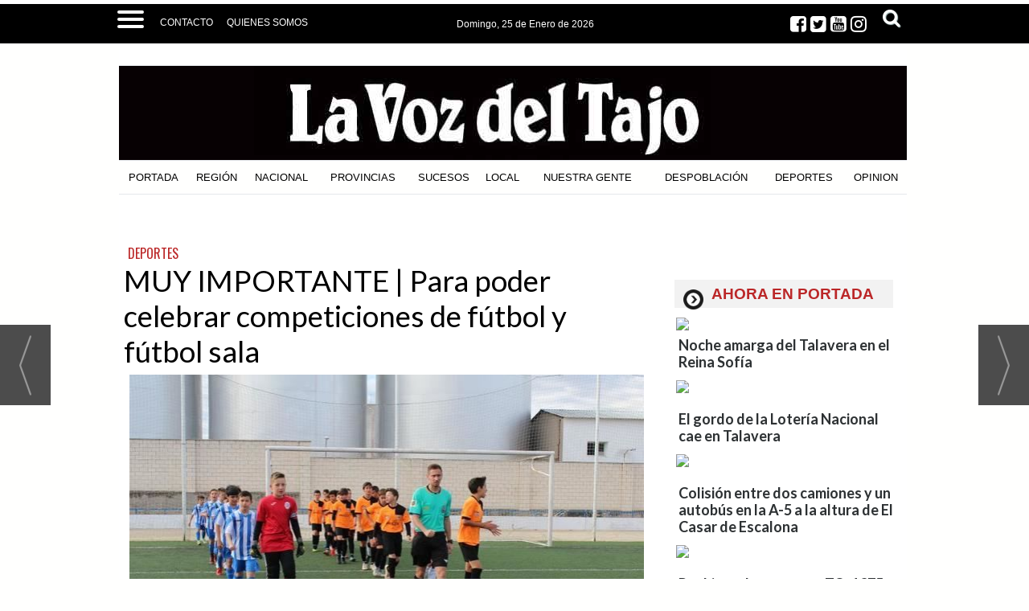

--- FILE ---
content_type: text/html; charset=UTF-8
request_url: https://www.lavozdeltajo.com/noticia/52498/deportes/muy-importante--para-poder-celebrar-competiciones-de-futbol-y-futbol-sala.html
body_size: 32676
content:
<!DOCTYPE html>
<html lang="es"><head>
<meta http-equiv="Content-Type" content="text/html; charset=UTF-8" />

<title>MUY IMPORTANTE | Para poder celebrar competiciones de fútbol y fútbol sala | La Voz del Tajo</title>
<meta name="robots" content="index, follow, max-image-preview:large" />
<script>var auto_link_ed = true;</script>

<base href="https://www.lavozdeltajo.com/"/>
<meta name="description" content="La FFCM ha informado, a través de su plataforma interna, a todos los clubes de fútbol y fútbol sala sobre el procedimiento y desarrollo de las competiciones tras la resolución del Decreto 66/2020, de 29 de octubre, por el que se declara el estado de alarma para contener la propagación de infecciones causadas por la SAR" />
<meta name='keywords' content="muy,importante,poder,celebrar,competiciones,fútbol,fútbol,sala" />
<meta name='news_keywords' content="muy,importante,poder,celebrar,competiciones,fútbol,fútbol,sala" />
<meta property="article:tag" content="Noticia"/>
<meta property="article:tag" content="importante"/>
<meta property="article:tag" content="fútbol"/>
<meta property="article:tag" content="fútbol sala"/>
<meta property="article:tag" content="pandemia"/>
<meta property="article:tag" content="covid 19"/>
<meta property="article:tag" content="decreto"/>
<meta property="article:tag" content="Sanidad"/>
<meta property="article:tag" content="FFCM"/>
<meta name="author" content="La Voz del Tajo" />
<link rel="canonical" href="https://www.lavozdeltajo.com/noticia/52498/deportes/muy-importante--para-poder-celebrar-competiciones-de-futbol-y-futbol-sala.html" />

<link rel="alternate" media="handheld" href="https://www.lavozdeltajo.com/movil/noticia/52498/deportes/muy-importante--para-poder-celebrar-competiciones-de-futbol-y-futbol-sala.html" />
<meta property="og:image" content="https://www.lavozdeltajo.com/fotos/49/FEDERACION_1.JPG" />
<link rel="preload" as="image" href="https://www.lavozdeltajo.com/fotos/49/FEDERACION_1_thumb_640.JPG" fetchpriority="high" crossorigin="anonymous">
<meta property="og:site_name" content="La Voz del Tajo" />
<meta property="og:type" content="article" />
<meta property="og:title" content="MUY IMPORTANTE | Para poder celebrar competiciones de fútbol y fútbol sala" />
<meta property="og:url" content="https://www.lavozdeltajo.com/noticia/52498/deportes/muy-importante--para-poder-celebrar-competiciones-de-futbol-y-futbol-sala.html" />
<meta property="og:description" content="La FFCM ha informado, a través de su plataforma interna, a todos los clubes de fútbol y fútbol sala sobre el procedimiento y desarrollo de las competiciones tras la resolución del Decreto 66/2020, de 29 de octubre, por el que se declara el estado de alarm" />
<meta name='twitter:card' content='summary_large_image'><meta name='twitter:image:src' content='https://www.lavozdeltajo.com/fotos/49/FEDERACION_1.JPG'>
<meta name="twitter:site" content=" @lavozdeltajo" />
<meta name="twitter:creator" content="" />
<meta name="twitter:title" content="MUY IMPORTANTE | Para poder celebrar competiciones de fútbol y fútbol sala" /><!-- Global site tag (gtag.js) - Google Analytics -->
<script async src="https://www.googletagmanager.com/gtag/js?id=G-4VRXZ5M9Z5"></script>
<script>
  window.dataLayer = window.dataLayer || [];
  function gtag(){dataLayer.push(arguments);}
  gtag('js', new Date());

    gtag('config', 'G-4VRXZ5M9Z5');
</script>




<!-- InMobi Choice. Consent Manager Tag v3.0 (for TCF 2.2) -->
<script type="text/javascript" async=true>
(function() {
  var host = window.location.hostname;
  var element = document.createElement("script");
  var firstScript = document.getElementsByTagName("script")[0];
  var url = "https://cmp.inmobi.com"
    .concat("/choice/", "V26Zs4bdy77XV", "/", host, "/choice.js?tag_version=V3");
  var uspTries = 0;
  var uspTriesLimit = 3;
  element.async = true;
  element.type = "text/javascript";
  element.src = url;

  firstScript.parentNode.insertBefore(element, firstScript);

  function makeStub() {
    var TCF_LOCATOR_NAME = "__tcfapiLocator";
    var queue = [];
    var win = window;
    var cmpFrame;

    function addFrame() {
      var doc = win.document;
      var otherCMP = !!(win.frames[TCF_LOCATOR_NAME]);

      if (!otherCMP) {
        if (doc.body) {
          var iframe = doc.createElement("iframe");

          iframe.style.cssText = "display:none";
          iframe.name = TCF_LOCATOR_NAME;
          doc.body.appendChild(iframe);
        } else {
          setTimeout(addFrame, 5);
        }
      }
      return !otherCMP;
    }

    function tcfAPIHandler() {
      var gdprApplies;
      var args = arguments;

      if (!args.length) {
        return queue;
      } else if (args[0] === "setGdprApplies") {
        if (
          args.length > 3 &&
          args[2] === 2 &&
          typeof args[3] === "boolean"
        ) {
          gdprApplies = args[3];
          if (typeof args[2] === "function") {
            args[2]("set", true);
          }
        }
      } else if (args[0] === "ping") {
        var retr = {
          gdprApplies: gdprApplies,
          cmpLoaded: false,
          cmpStatus: "stub"
        };

        if (typeof args[2] === "function") {
          args[2](retr);
        }
      } else {
        if(args[0] === "init" && typeof args[3] === "object") {
          args[3] = Object.assign(args[3], { tag_version: "V3" });
        }
        queue.push(args);
      }
    }

    function postMessageEventHandler(event) {
      var msgIsString = typeof event.data === "string";
      var json = {};

      try {
        if (msgIsString) {
          json = JSON.parse(event.data);
        } else {
          json = event.data;
        }
      } catch (ignore) {}

      var payload = json.__tcfapiCall;

      if (payload) {
        window.__tcfapi(
          payload.command,
          payload.version,
          function(retValue, success) {
            var returnMsg = {
              __tcfapiReturn: {
                returnValue: retValue,
                success: success,
                callId: payload.callId
              }
            };
            if (msgIsString) {
              returnMsg = JSON.stringify(returnMsg);
            }
            if (event && event.source && event.source.postMessage) {
              event.source.postMessage(returnMsg, "*");
            }
          },
          payload.parameter
        );
      }
    }

    while (win) {
      try {
        if (win.frames[TCF_LOCATOR_NAME]) {
          cmpFrame = win;
          break;
        }
      } catch (ignore) {}

      if (win === window.top) {
        break;
      }
      win = win.parent;
    }
    if (!cmpFrame) {
      addFrame();
      win.__tcfapi = tcfAPIHandler;
      win.addEventListener("message", postMessageEventHandler, false);
    }
  };

  makeStub();

  var uspStubFunction = function() {
    var arg = arguments;
    if (typeof window.__uspapi !== uspStubFunction) {
      setTimeout(function() {
        if (typeof window.__uspapi !== "undefined") {
          window.__uspapi.apply(window.__uspapi, arg);
        }
      }, 500);
    }
  };

  var checkIfUspIsReady = function() {
    uspTries++;
    if (window.__uspapi === uspStubFunction && uspTries < uspTriesLimit) {
      console.warn("USP is not accessible");
    } else {
      clearInterval(uspInterval);
    }
  };

  if (typeof window.__uspapi === "undefined") {
    window.__uspapi = uspStubFunction;
    var uspInterval = setInterval(checkIfUspIsReady, 6000);
  }
})();
</script>
<!-- End InMobi Choice. Consent Manager Tag v3.0 (for TCF 2.2) -->


<meta name="getlinko-verify-code" content="getlinko-verify-NDAzNQ==" />
<meta property="fb:pages" content="726003854153584" />
<link rel="preload" as="style" href="https://www.lavozdeltajo.com/editmaker_noticia.css" type="text/css"  onload="this.onload=null;this.rel='stylesheet'"/>
<noscript><link href="https://www.lavozdeltajo.com/editmaker_noticia.css" rel="stylesheet" type="text/css" ></noscript><script type="text/javascript" src="https://www.lavozdeltajo.com/editmaker_noticia.js" ></script>
<link rel="alternate" type="application/rss+xml" title="Últimas noticias La Voz Del Tajo" href="https://www.lavozdeltajo.com/rss/ultimasNoticias/" />
<link rel="preconnect" href="https://fonts.googleapis.com">
<link rel="preconnect" href="https://fonts.gstatic.com" crossorigin>
<link href="https://fonts.googleapis.com/css2?family=Montserrat:ital,wght@0,100;0,200;0,300;0,400;0,500;0,600;0,700;0,800;0,900;1,100;1,200;1,300;1,400;1,500;1,600;1,700;1,800;1,900&family=Noto+Serif+JP:wght@200;300;400;500;600;700;900&family=Oswald:wght@200;300;400;500;600;700&family=Playfair+Display:ital,wght@0,400;0,500;0,600;0,700;0,800;0,900;1,400;1,500;1,600;1,700;1,800;1,900&display=swap" rel="stylesheet">


<script type="text/javascript">

$(document).ready(function(){
if ( $( ".cabecera" ).length ) {
	var altura = $('.cabecera').offset().top;
	
	$(window).on('scroll', function(){
		if ( $(window).scrollTop() > altura ){
$('#id_menu_73').show();
			$('#id_menu_73').addClass('menu-fixed2');
		} else {
$('#id_menu_73').removeClass('menu-fixed2');
$('#id_menu_73').hide();
			}
	});
 }
});
</script>
<script async src="https://cdn.geozo.com/qtw1l7219ivlm0p/0y3h8q678vuq867pkylqv.go"></script>
<script>
    $(document).ready(function(){
        var relacioandaUNO  = $("#bloque_nrelacionadas .container .row:nth-of-type(1) .rel_cascada:nth-of-type(1)");
        var relacioandaDOS  = $("#bloque_nrelacionadas .container .row:nth-of-type(1) .rel_cascada:nth-of-type(2)");
       
        if($("div#textoNoticia p:nth-of-type(1):first").not( ".templates-editmaker, blockquote" ).text() != "" && relacioandaUNO.html() != "" ){
        	$("div#textoNoticia p:nth-of-type(1):first").not( ".templates-editmaker, blockquote" ).append(relacioandaUNO);
        }
        if($("div#textoNoticia p:nth-of-type(3):first").not( ".templates-editmaker, blockquote" ).text() != "" && relacioandaDOS.html() != "" ){
        	$("div#textoNoticia p:nth-of-type(3):first").not( ".templates-editmaker, blockquote" ).append(relacioandaDOS);
        }
        
    });
    
</script>

<script type="text/javascript">
	;(function( w ){
	"use strict";
	if( !w.loadCSS ){
	w.loadCSS = function(){};
	}
	var rp = loadCSS.relpreload = {};
	rp.support = (function(){
	var ret;
	try {
	ret = w.document.createElement( "link" ).relList.supports( "preload" );
	} catch (e) {
	ret = false;
	}
	return function(){
	return ret;
	};
	})();
	rp.bindMediaToggle = function( link ){
	var finalMedia = link.media || "all";
	function enableStylesheet(){
	if( link.addEventListener ){
	link.removeEventListener( "load", enableStylesheet );
	} else if( link.attachEvent ){
	link.detachEvent( "onload", enableStylesheet );
	}
	link.setAttribute( "onload", null );
	link.media = finalMedia;
	}
	if( link.addEventListener ){
	link.addEventListener( "load", enableStylesheet );
	} else if( link.attachEvent ){
	link.attachEvent( "onload", enableStylesheet );
	}
	setTimeout(function(){
	link.rel = "stylesheet";
	link.media = "only x";
	});
	setTimeout( enableStylesheet, 3000 );
	};
	rp.poly = function(){
	if( rp.support() ){
	return;
	}
	var links = w.document.getElementsByTagName( "link" );
	for( var i = 0; i < links.length; i++ ){
	var link = links[ i ];
	if( link.rel === "preload" && link.getAttribute( "as" ) === "style" && !link.getAttribute( "data-loadcss" ) ){
	link.setAttribute( "data-loadcss", true );
	rp.bindMediaToggle( link );
	}
	}
	};
	if( !rp.support() ){
	rp.poly();
	var run = w.setInterval( rp.poly, 500 );
	if( w.addEventListener ){
	w.addEventListener( "load", function(){
	rp.poly();
	w.clearInterval( run );
	} );
	} else if( w.attachEvent ){
	w.attachEvent( "onload", function(){
	rp.poly();
	w.clearInterval( run );
	} );
	}
	}
	if( typeof exports !== "undefined" ){
	exports.loadCSS = loadCSS;
	}
	else {
	w.loadCSS = loadCSS;
	}
	}( typeof global !== "undefined" ? global : this ) );
	</script>

<script type="text/javascript">var idnoti = '52498';</script>
<!-- Publicidad 45 - estilos adicionales -->
<link href='https://fonts.googleapis.com/css?family=Lato:400,100,300,900,700,100italic,300italic,400italic,700italic,900italic'
 rel='stylesheet' type='text/css'>


<style type="text/css">

.cabecera .izq {

        width: 100%;
        cursor: pointer;

}



.n33 {
    background-color: transparent;
    padding: 5px;
    text-align: left;
    font-size: 100%;
    height: auto;
    clear: both;
    border: none;
    width: 320px;
    display: inline-block;
    vertical-align: top;
    margin: 1px auto;
    max-height: 325px;
    overflow: hidden;
    margin-bottom: 15px;
}





.n33 .foto img {
    width: 309px;
    height: auto;
	padding-top: 8px;
}


.n33 h2 a {
    color: #000000;
    font-weight: normal;
    font-family: Georgia;
    text-decoration: none;
	font-family: 'Lato', sans-serif;
	font-weight:600;
	padding-bottom:10px;
}

.n33 h2 a:hover {
    color: #b44544;
	text-decoration:none;

}


.n33 .navegacion {
display:none;
    
	font-family: 'Lato', sans-serif;
	font-weight:900;
}


.n33 h3 {
    font-family: 'Lato', sans-serif;
	font-weight:700;
}


.n33 .entradilla {
	display:none;
}


.n33 .ulthora {
  
    display: none;
}


.n33 .botonera {
    display: none;
}



.n1 h1 {
    font-family: 'Lato', sans-serif;
	font-weight:400;
}

.n1 h3 {
    font-family: 'Lato', sans-serif;
	font-weight:700;
}


.n1 .texto {
    font-family: 'Lato', sans-serif;
	font-weight:400;
}


.n1 h2 a {
    font-family: 'Lato', sans-serif;
	font-weight:400;
    text-decoration: none;
}


.n1 h2  a:hover {
    color: #b44544;
	text-decoration:none;

}




.n34 {
    background-color: transparent;
    padding: 5px;
    text-align: left;
    font-size: 100%;
    height: auto;
    clear: both;
    border: none;
    width: 309px;
    display: inline-block;
    vertical-align: top;
    margin: 1px auto;
    border-bottom: 1px dashed #eae8e9;

}


.n34 {
    background-color: transparent;
    padding: 5px;
    text-align: left;
    font-size: 100%;
    height: auto;
    clear: both;
    border: none;
    width: 309px;
    display: inline-block;
    vertical-align: top;
    margin: 1px auto;
    border-bottom: 1px dashed #eae8e9;
  
}

.n34 .foto img {
    width: 309px;
    height: auto;
	padding-top: 8px;
}


.n34  img {
    width: 309px;
    height: auto;
	padding-top: 8px;
}



.n34 h2 {
	display:none;
}



.n34 .seccion {
    font-family: 'Lato', sans-serif;
	font-size:9px;
	color:#CCC;
}


.n34 .botonera img {
	display:none;
}



.n35 h2 {
	display:none;
}


.n35 .seccion {
	display:none;
	font-size:0px;
}


.n35 {
    background-color: transparent;
    padding: 0;
    text-align: left;
    font-size: 100%;
    height: auto;
    clear: both;
    border: none;
    margin: -6px;
}






.n37 h2 a {
    color: #000000;
    font-weight: normal;
    font-family: Georgia;
    text-decoration: none;
	font-family: 'Lato', sans-serif;
	font-weight:600;
	padding-bottom:10px;
}

.n37 h2 a:hover {
    color: #b44544;
	text-decoration:none;

}


.n37 .seccion {
    
	font-family: 'Lato', sans-serif;
	font-weight:900;
}

.n37 .entradilla {
 
    font-family: 'Lato', sans-serif;
    font-weight:400;
	
}


.n37 h3 {
    font-family: 'Lato', sans-serif;
	font-weight:700;
}



.n37 .ulthora {
  
    display: none;
}


.n37 .botonera {
    display: none;
}



.est_1 {
    background-color: transparent;
    background-image: none;
    border: none;
    border-collapse: collapse;
    margin-top: 5px;
}




.textosFindePagina {
	display:none;
	
}

.slider_portada .titcaption {
font-size: 32px;
    color: #FFFFFF;
    font-family: 'Lato', sans-serif;
	font-weight:normal;
}


.n38 {
    background-color: transparent;
    padding: 5px;
    text-align: left;
    font-size: 100%;
    height: auto;
    border: none;
    display: inline-block;
    vertical-align: top;
    margin-bottom: 15px;
    margin-top: 15px;
	width: 485px;
}

#NP .callbacks_container {
width: 980px;
}


</style>


<!-- Fin Publicidad 45 - estilos adicionales -->
<!-- Publicidad 233 - Redes sociales en noticias -->
<style>
.social {
        margin-left: -20px;
    padding-bottom: 1px;

}
 
	.social ul {
		list-style: none;
	}
 
	.social ul li a {
		display: inline-block;
		color:#fff;
		background: #000;
		padding: 5px 7px;
		text-decoration: none;
		-webkit-transition:all 500ms ease;
		-o-transition:all 500ms ease;
		transition:all 500ms ease; /* Establecemos una transición a todas las propiedades */
              width: 30px;
           height: 30px;
          border-radius: 21%;
       margin-right: 5px;
	}
 
	.social ul li .icon-facebook {background:#3b5998;} /* Establecemos los colores de cada red social, aprovechando su class */
	.social ul li .icon-twitter {background: #00abf0;}
	.social ul li .icon-google-plus {background: #d95232;}
	.social ul li .icon-linkedin2 {background: #0177B5;}
	.social ul li .icon-bubble2 { background: #02AB06;}

	.social ul li a:hover {
		background: #AFA8A8; /* Cambiamos el fondo cuando el usuario pase el mouse */
		    padding: 5px 7px; /* Hacemos mas grande el espacio cuando el usuario pase el mouse */
	}
@font-face {
    font-family: 'icomoon';
    src:    url('fonts/icomoon.eot?369uyy');
    src:    url('fonts/icomoon.eot?369uyy#iefix') format('embedded-opentype'),
        url('fonts/icomoon.ttf?369uyy') format('truetype'),
        url('fonts/icomoon.woff?369uyy') format('woff'),
        url('fonts/icomoon.svg?369uyy#icomoon') format('svg');
    font-weight: normal;
    font-style: normal;
}

[class^="icon-"], [class*=" icon-"] {
    /* use !important to prevent issues with browser extensions that change fonts */
    font-family: 'icomoon' !important;
    speak: none;
    font-style: normal;
    font-weight: normal;
    font-variant: normal;
    text-transform: none;
    line-height: 1;
    font-size: 12px;

    /* Better Font Rendering =========== */
    -webkit-font-smoothing: antialiased;
    -moz-osx-font-smoothing: grayscale;
}

.social ul li {
    float: left;
}

.icon-google-plus:before {
    content: "\e903";
}
.icon-facebook:before {
    content: "\e904";
}
.icon-twitter:before {
    content: "\e905";
}
.icon-linkedin2:before {
    content: "\e906";
}

.icon-bubble2:before {
    content: "\e902";
}

a.icon-facebook {
    margin-left: 0;
  font-size: 17px;
}

a.icon-twitter{
    margin-left: 0;
  font-size: 17px;
}
a.icon-linkedin2{
    margin-left: 0;
  font-size: 17px;
}

a.icon-google-plus {
    margin-left: 0;
  font-size: 17px;
}
a.icon-bubble2 {
    margin-left: 0;
  font-size: 17px;
}
</style>
<!-- Fin Publicidad 233 - Redes sociales en noticias -->
<script src='https://www.google.com/recaptcha/api.js'  async defer></script><script type="application/ld+json">
{
"@context": "https://schema.org",
"@graph": [
{
"@id": "https:\/\/www.lavozdeltajo.com\/#organization",
"@type": "Organization",
"name": "La Voz del Tajo",
"url": "https:\/\/www.lavozdeltajo.com\/",
"logo": {
"@type": "ImageObject",
"@id": "https:\/\/www.lavozdeltajo.com\/#logo",
"url": "https:\/\/www.lavozdeltajo.com\/imagenes\/logo-lavoz-black.gif",
"width": 112,
"height": 112
}
},
{
"@type": "BreadcrumbList",
"itemListElement": [
{
"@type": "ListItem",
"position": 1,
"item": {
"@id": "https:\/\/www.lavozdeltajo.com\/",
"name": "La Voz del Tajo"
}
}
,{
"@type": "ListItem",
"position": 2,
"item": {
"@id": "https:\/\/www.lavozdeltajo.com\/deportes",
"name": "DEPORTES"
}
}
]
},
{
"@type": "NewsArticle",
"@id": "https:\/\/www.lavozdeltajo.com\/noticia\/52498\/deportes\/muy-importante--para-poder-celebrar-competiciones-de-futbol-y-futbol-sala.html#news",
"mainEntityOfPage": {
"@type": "WebPage",
"@id": "https:\/\/www.lavozdeltajo.com\/noticia\/52498\/deportes\/muy-importante--para-poder-celebrar-competiciones-de-futbol-y-futbol-sala.html"
},
"url": "https:\/\/www.lavozdeltajo.com\/noticia\/52498\/deportes\/muy-importante--para-poder-celebrar-competiciones-de-futbol-y-futbol-sala.html",
"headline": "MUY IMPORTANTE | Para poder celebrar competiciones de fútbol y fútbol sala",
"datePublished": "2020-11-07T09:52:10Z",
"dateModified": "2020-11-07T09:52:10Z",
"image": {
"@type": "ImageObject",
"url": "https:\/\/www.lavozdeltajo.com\/fotos\/49\/FEDERACION_1.JPG",
"height": 533,
"width": 800
},
"publisher": { "@id": "https:\/\/www.lavozdeltajo.com\/#organization" }
,
"author": [{"@type":"Person","name":"Redacción La Voz del Tajo","url":"https:\/\/www.lavozdeltajo.com\/redaccion-la-voz-del-tajo\/autor\/65\/","jobTitle":""}]
,
"articleBody": "La FFCM ha informado, a través de su plataforma interna, a todos los clubes de fútbol y fútbol sala sobre el procedimiento y desarrollo de las competiciones tras la resolución del Decreto 66\/2020, de 29 de octubre, por el que se declara el estado de alarma para contener la propagación de infecciones causadas por la SARS-CoV-2, por el que se determinan medidas específicas en el ámbito del estado de alarma. Entre estas medidas se dispone la limitación de la libertad de circulación de las personas en horario nocturno, limitación de la entrada y salida en la Comunidad de Castilla-La Mancha así como la regulación del número de personas en reuniones en lugares públicos o privados. A tal efecto, lleva a la FFCM a través del Secretario General, a poner en conocimiento de sus clubes y deportistas las principales medidas que afectan especialmente a nuestra actividad: Limitación horaria: se recomienda, como medida específica de prevención, adaptar los horarios de las actividades y encuentros de los clubes y deportistas a la hora establecida, especialmente atendiendo a los posibles desplazamientos para facilitar un margen suficiente. Movilidad permitida: una vez analizada la legislación aplicable a la actividad del fútbol federado, más concretamente desarrollada en el Protocolo elaborado por el Consejo Superior de Deportes, donde se recoge que “con el objetivo de facilitar el desarrollo dentro de la máxima normalidad posible de las competiciones, en caso de que se establezcan restricciones a la movilidad interprovincial o interterritorial por parte de las autoridades competentes, las CCAA se comprometen a autorizar el desplazamiento de los deportistas y el personal técnico necesario para la celebración de las competiciones\", conjugado con el dictado del artículo 3.2 del Decreto 66\/2020 de la Junta de Comunidades de Castilla-La Mancha, por el que se exime de la limitación de congregación de seis personas aquellas actividades por las que se establecen medidas específicas, como es la que desarrolla la práctica del fútbol federado, y unido a la exoneración que al fútbol federado conceden los artículos 4.1.h) y 6.1.k) del Real Decreto 926\/2020 del Gobierno de España respecto al cumplimiento de la limitación de libertad de circulación de las personas en horario nocturno y de entrada y salida en las Comunidades Autónomas, esta Federación considera que se autoriza el tránsito de los futbolistas, personal adscrito a los clubes federados, árbitros, jueces, personal federativo y personal de la competición, para la celebración de entrenamientos y partidos oficiales federados Documento acreditativo: en condición de equipo \/ deportista participante en competiciones dependientes de la RFEF, cuyos desplazamientos tienen carácter interterritorial y cuyo protocolo de aplicación es el de la RFEF, deberán cumplirse los requisitos establecidos en dicho protocolo, en su epígrafe III) DESPLAZAMIENTOS Y ALOJAMIENTO, sobre los trámites burocráticos que deben realizarse con el club rival o Comunidad Autónoma. Para las competiciones federadas de carácter no profesional, recomendamos llevar consigo las expediciones, futbolistas y todas las personas que se desplacen como consecuencia de las citadas competiciones federadas, unido a lo anteriormente sugerido, e incluso acompañado del calendario oficial de partidos, de tal manera que se pueda acreditar, con toda esa documentación y ante una eventual requerimiento de la autoridad competente, la autorización dispensada a los equipos de fútbol participantes en la competición federada. Competición: la FFCM comunica que las competiciones ya comenzadas continuarán con la mayor normalidad posible, así como aquellas que darán comienzo en las próximas fechas. Las competiciones sólo podrán suspenderse \/ aplazarse siempre y cuando sea indicado por la Consejería de Sanidad, autoridad competente. Aforo: la limitación del aforo permitido en todas y cada unas de las instalaciones deportivas castellanomanchegas, ya sean al aire libre o en recintos cerrados tales como pabellones, estarán sujetas a la normativa indicada por el nivel de alerta en cada localidad y siendo que deberá ser comunicado a la Delegación Provincial de Sanidad competente. Castilla-La Mancha tiene estipulado 3 niveles, siendo el 1 el menos restrictivo."
,
"keywords": "Noticia, importante, fútbol, fútbol sala, pandemia, covid 19, decreto, Sanidad, FFCM"

}
]
}
</script>
</head>
<body>

<div class="centerdiv">
<div id="MES">
<!-- menu 72 -->
<table id="id_menu_72" data-id="72" class='menu horizontal editMenuEdit hor_1 est_1'><tr>
<td class="con_publi menu__1 id_publi_269"><style type="text/css">

.cabecera_scroll {
    position: fixed;
    z-index: 1300;
    width: 100%;
    max-width: none;
    top: 0;
    left: 0;
    border-bottom: none;
}


.cabecera_interior {
    max-width: 64.55rem;
    margin: 0 auto;
    position: relative;
    min-height: 3rem;
}

.box-m-top2 {
	width: 23rem;
	background-color:#000000;
	height: 42px!important;
    margin-left: 50px;
    margin-right: 0px;
    float: left;
}
.box-redes2 {
    float: left;
    position: relative;
    left: 0px;
    top: 0px;
    width: 7rem;
}
.social-icons2 li {
	list-style: none;
	height: 30px;
	float: left;
}
.box-gral2 {
	position: relative;
    left: 0px;
    top: 8px;
    float: left;

}
.ano2 {
    float: left;
    font-family: 'Roboto Condensed', sans-serif!important;
    font-size: 12px;
    padding-right: 5px!important;
    color: #ffffff!important;
    padding-top: 10px;
}
.box12 {
    font-size: 12px;
    font-family: 'Roboto Condensed', sans-serif!important;
    font-weight: 400;
    float: left;
    color: #ffffff!important;
    padding-top: 10px;
}
.box-fecha2 {
	float: left;
        padding-right: 14px;
        position: relative;
        left: 1px;
}
.social_icon2 {
	float: left;
	list-style: none;
	margin-bottom: 3px;
	padding: 5px 3px;
    margin-top: -13px;
}
li.social_icon2 .fa {
    font-size: 23px;
    color: #ffffff;
    margin-top: 5px;
    margin-right: 5px;
}
li.social_icon .fa {
    font-size: 23px;
    color: #ffffff;
    margin-top: 5px;
    margin-right: 5px;
}
.box-news2 {
    font-family: 'Barlow Condensed', sans-serif;
    padding-top: 0px;
    padding-bottom: 10px;
    text-transform: uppercase;
    text-align: left;
    float: left;
    padding-left: 0px;
    padding-right: 10px;
    margin-left: 7rem;
    margin-top: 0.50rem;
}
.box-news2 a {
    font-family: 'Barlow Condensed', sans-serif;
    font-size: 24px;
    font-weight: 600;
    color: #161b1e;
}

.box-news2 a:hover {
    color: white!important;
}
.logo-menu {
    margin-left: 0px;
    margin-top: 10px;
    float: left;
}
nav {
    height: 45px!important;
    float: left;
}
    a {
        text-decoration: none;
        color: #fff;
        transition: color 0.3s ease;
    }

    a:hover {
        color: #9d1917;
    }
   
    #menuToggle2 {
        display: block;
        position: relative;
        top : 8px;
        left: 30px;
        z-index: 1;
        -webkit-user-select: none;
        user-select: none;
    }

    #menuToggle2 input {
        display: block;
        width: 40px;
        height: 32px;
        position: absolute;
        top: -7px;
        left: -5px;
        cursor: pointer;
        opacity: 0; /* hide this */
        z-index: 2; /* and place it over the hamburger */
       -webkit-touch-callout: none;
    }

/*
 * Just a quick hamburger
 */
#menuToggle2 span {
    display: block;
    width: 33px;
    height: 4px;
    margin-bottom: 5px;
    position: relative;
    background: #fffffe;
    border-radius: 3px;
    z-index: 1;
    transform-origin: 4px 0px;
    transition: transform 0.5s cubic-bezier(0.77,0.2,0.05,1.0),
    background 0.5s cubic-bezier(0.77,0.2,0.05,1.0),
    opacity 0.55s ease;
}

#menuToggle2 span:first-child {
    transform-origin: 0% 0%;
}

#menuToggle2 span:nth-last-child(2) {
    transform-origin: 0% 100%;
}

/* 
 * Transform all the slices of hamburger
 * into a crossmark.
 */
#menuToggle2 input:checked ~ span {
    opacity: 1;
    transform: rotate(45deg) translate(-2px, -1px);
    background: #fffffe;
}

#menuToggle2 input:checked ~ span:nth-last-child(3) {
    opacity: 0;
    transform: rotate(0deg) scale(0.2, 0.2);
}

#menuToggle2 input:checked ~ span:nth-last-child(2) {
    transform: rotate(-45deg) translate(0, -1px);
}

#menu2 {
    position: absolute;
    width: 1053px;
    margin: -50px 0 0 -50px;
    padding: 40px;
    padding-top: 50px;
    background: #000000;
    list-style-type: none;
    -webkit-font-smoothing: antialiased;
    transform-origin: 0% 0%;
    transform: translate(-500%, 0);
    transition: transform 0.5s cubic-bezier(0.77,0.2,0.05,1.0);
    -webkit-border-radius: 4px;
    -moz-border-radius: 4px;
    border-radius: 4px;
    -webkit-box-shadow: 6px 7px 25px -15px rgba(0,0,0,0.75);
    -moz-box-shadow: 6px 7px 25px -15px rgba(0,0,0,0.75);
    box-shadow: 6px 7px 25px -15px rgba(0,0,0,0.75);
}

#menu2 a {
    font-family: 'Roboto Condensed', sans-serif;
    text-align: left;
    color: #ffffff;
}

#menu2 li {
    padding: 5px 0;
    font-size: 18px;
    border-bottom: 1px #fffffe solid;
    float: none;
}

#menuToggle2 input:checked ~ ul {
    transform: none;
}



.Contacto {
    font-family: Roboto,sans-serif;
    text-transform: uppercase;
    font-size: 12px;
    padding-top: 12px;
float:left;
}
.Contacto a {
    color: #ffffff;
}
/*icono suscriptor*/

.label1 {
    float: left;
    width: 121px;
    margin-right: 5px;
    color: #ffffff;
    margin-top: 1px;
    margin-left: 1px;
    text-align: left;
}

.label2 {
    float: left;
    width: 40px;
    margin-right: 5px;
    color: #848f95;
    margin-top: 1px;
    margin-left: 1px;
    text-align: left;
}

.label2 li.social_icon {
    display: initial;
}
.label2 li.social_icon .fa {
    font-size: 20px;
    border: 1px solid #ffffff;
    padding: 4px;
    border-radius: 50px;
}
.label1 a {
    color: #231f20;
    font-size: 11px;
    font-family: Roboto,sans-serif;
}
.label1 a:hover {
    color: #231f20;
}

.label1 li.social_icon {
    display: initial;
}
.label1 li.social_icon .fa {
    font-size: 20px;
    border: 1px solid #ffffff;
    padding: 4px;
    border-radius: 50px;
}
.label3 {
    float: left;
    width: 79px;
    text-align: left;
    margin-left: 5px;
    margin-top: 9px;
}
#ursemail {
    background-color: #aaba36;
    padding: 6px;
    font-size: 12px;
    font-family: Roboto, sans-serif;
    color: #231f20;
}

button.drop-button::after {
    content: '';
    border-left: 4px solid transparent;
    border-right: 4px solid transparent;
    border-top: 5px solid;
    position: absolute;
    margin-left: 3px;
    top: 17px;
    vertical-align: middle;
    vertical-align: calc(-50% - 4px );
}


/*Botón*/
.drop-button {
    background-color: #dbde82;
    color: #231f20;
    padding: 0px 15px 0px 5px;
    border-radius: 5px;
    font-size: 16px;
    border: none;
    cursor: pointer;
    position: absolute;
    left: 21.2rem;
    margin-left: 20px;
}




.overlay {
    height: 0%;
    width: 100%;
    z-index: 100;
    top: 50px;
    left: 0;
    background-color: rgba(0, 0, 0, 0.19);
    overflow-y: hidden;
    transition: 0.5s;
    position:fixed;
}

.overlay-content {
    position: relative;
    top: 10%;
    width: 100%;
    text-align: center;
    margin-top: 30px;
}

.overlay a {
    padding: 8px;
    text-decoration: none;
    font-size: 36px;
    color: #818181;
    display: block;
    transition: 0.3s;
}

.overlay a:hover, .overlay a:focus {
    color: #f1f1f1;
}

.overlay .closebtn {
    position: absolute;
    top: 20px;
    right: 45px;
    font-size: 60px;
}

@media screen and (max-height: 450px) {
  .overlay {overflow-y: auto;}
  .overlay a {font-size: 20px}
  .overlay .closebtn {
    font-size: 40px;
    top: 15px;
    right: 35px;
  }
}

.input1 {
    margin: 1px 0;
    color: #777;
    font-size: 14pt;
    padding: 2px 1px;
    height: 50px;
    width: 42%;
}
.campo-buscar {
    border: 1px solid #bb2728;
    padding: 5px;
    margin: 3px 5px;
    background-color: #ffffff;
    font-style: italic;
}
.boton1 {
    margin: 1px 0;
    font-size: 14pt;
    padding: 0 5px;
    min-width: 124px;
    height: 52px;
    color: #ffffff;
    background-color: #bb2728;
}
/*desplegable*/
.box-pie {
    width: 990px;
    padding: 0px;
    margin: 0px;
    margin-top: 20px;
    padding-bottom: 20px;
    background-color: #000000;
}
.box-pie div.nowrap {
	overflow: hidden;
	white-space: nowrap;
}
.box-pie div.pater {
	border: 0px solid #6988A5;
	text-align: left;
}
.box-pie div.nowrap > div.white-space {
	display: inline-block;
	white-space: normal;
	vertical-align: top;
	padding-left: 10px;
}
.box-pie div.pater > div {
	display: inline-block;
	width: 25%;
	margin: 0;
}
.box-pie .tit-pie {
	font-family: 'Merriweather', serif;
	color: #ffffff;
	font-size: 14px;
	font-weight: 700;
	text-align: left;
	padding-bottom: 5px;
}
.box-pie .tit-pie a{
	font-family: Arial;
	color: #fffffff;
	font-size: 14px!important;
	font-weight: 700!important;
	text-align: left;
	padding-bottom: 5px;
}
.box-pie li {
	list-style: none;
	font-family:Arial;
	font-size: 11px;
	line-height: 18px;
}

.box-pie li a {
	font-weight: normal!important;
	font-family: Arial;
	font-size: 13px!important;
	line-height: 18px!important;
}
.box-pie a {
	color: #ffffff;
	text-decoration: none;
}
.box-pie a:hover {
	color: #a21b18;
	text-decoration: none;
}
.ul-box2 {
	padding-top: 10px;
}
#box1 {
	position: relative;
    left: 30px;
}
#box2 {
	position: relative;
    left: 30px;
}
#box3 {
	position: relative;
    left: 65px;
}
#box4 {
	position: relative;
    left: 85px;
}

.clima {
    float: left;
}


</style>
<div class="cabecera_interior">

    <nav role="navigation">
      <div id="menuToggle2">
    
        <input type="checkbox">
        
        <span></span>
        <span></span>
        <span></span>
        
    
        <ul id="menu2">
         <div class="box-pie">
      <div class="pater nowrap">
        		<div class="white-space" id="box1">
              <ul>
                    <li class="tit-pie"><a href="https://www.lavozdeltajo.com/">Noticias</a></li>
                    <li><a href="https://www.lavozdeltajo.com/region">Región</a></li>
                    <li><a href="https://www.lavozdeltajo.com/provincias">Provincias</a></li>
            		<li><a href="https://www.lavozdeltajo.com/local">Local</a></li>
                   
            			<br>
                    <li class="tit-pie"><a href="https://www.lavozdeltajo.com/nuestragente">Nuestra gente</a></li>
                    <br>
            		<li class="tit-pie"><a href="https://www.lavozdeltajo.com/despoblacion">Despoblación</a></li>
                   	<br>
        	 </ul>
         
        </div>
        <div class="white-space" id="box2">
    		<ul>
                <li class="tit-pie"><a href="https://www.lavozdeltajo.com/nacional">Nacional</a></li>
                <li><a href="https://www.lavozdeltajo.com/tag/espana">España</a></li>
                <li><a href="https://www.lavozdeltajo.com/tag/gobierno">Gobierno</a></li>
                <li><a href="https://www.lavozdeltajo.com/tag/sanidad">Sanidad</a></li>
                <li><a href="https://www.lavozdeltajo.com/tag/covid-19">Covid 19</a></li>
                <li><a href="https://www.lavozdeltajo.com/tag/vacunacion">Vacunación</a></li>
                <li><a href="https://www.lavozdeltajo.com/tag/medio-ambiente">Medio Ambiente</a></li>
                <li><a href="https://www.lavozdeltajo.com/tag/cultura">Cultura</a></li>
            </ul>
    	
        </div>
        <div class="white-space" id="box3">
          <ul>
    		<li class="tit-pie"><a href="https://www.lavozdeltajo.com/opinion">Opinión</a></li>
    		 <br>	  
            <li class="tit-pie"><a href="https://www.lavozdeltajo.com/tag/economia">Economía</a></li>
    			<br>
            <li class="tit-pie"><a href="https://www.lavozdeltajo.com/tag/emmpresas">Empresas</a></li>
    			<br>		
    	    <li class="tit-pie"><a href="https://www.lavozdeltajo.com/sucesos">Sucesos</a></li>
                <br>
            <li class="tit-pie"><a href="https://www.lavozdeltajo.com/deportes">Deportes</a></li>
    		
          </ul>
        </div>
       
      </div>
    </div>
    
        </ul>
      </div>
    </nav>

    <div class="box-m-top2">			 
        	<div class="Contacto"> 
        				  <a href="https://www.lavozdeltajo.com/contacto/" target="_self" title="Contacta">Contacto</a><span style="font-size: 16px;font-weight: 300;margin-left: 5px;margin-right: 5px;">I</span>
        				  <a href="https://www.lavozdeltajo.com/quienes-somos" target="_self" title="Suscripción boletin">Quienes somos</a><span style="font-size: 16px;font-weight: 300;margin-left: 5px;margin-right: 5px;">I</span>
        	</div>				
	

     </div>
     <div class="box-fecha2">
                <div class="box-gral2">
                    <div class="box12">
                         <script>
                            var meses = new Array ("Enero","Febrero","Marzo","Abril","Mayo","Junio","Julio","Agosto","Septiembre","Octubre","Noviembre","Diciembre");
                            var diasSemana = new Array("Domingo","Lunes","Martes","Miércoles","Jueves","Viernes","Sábado");
                            var f=new Date();
                            document.write(diasSemana[f.getDay()] + ", " + f.getDate() + " de " + meses[f.getMonth()] + " de " + f.getFullYear());
                            </script> 
                            </div>
                     <div class="clima">
        
                            <!-- www.tutiempo.net - Ancho:116px - Alto:36px -->
                            <div id="TT_FvBAbhtxYIAc1FGAKfqE11k1EWlAcA1">El tiempo - Tutiempo.net</div>
                            <script type="text/javascript" src="https://www.tutiempo.net/s-widget/l_FvBAbhtxYIAc1FGAKfqE11k1EWlAcA1"></script>
                    
                    
                    </div>
	        </div>
	        
		<div class="box-news2">  

                <div class="box-redes2">
                    <div class='social-icons2' id='social-iconos'>
                        <ul>
                           <li class='social_icon'><a href='https://www.facebook.com/lavoz.deltajo' target="_blank"><i class="fa fa-facebook-square"></i></a></li>
                            <li class='social_icon'><a href='https://twitter.com/lavozdeltajo' target="_blank"><i class="fa fa-twitter-square"></i></a></li>
                            <li class='social_icon'><a href='https://www.youtube.com/channel/UCek1oediFvqh18S_rNSbYiA' target="_blank"><i class="fa fa-youtube-square"></i></li>
                            <li class='social_icon'><a href='https://www.instagram.com/lavozdeltajo/?hl=es' target="_blank"><i class="fa fa-instagram fa-dos"></i></a></li>
                        </ul>
                    </div>
        </div>

        <div id="myNav" class="overlay"  >
          <a href="javascript:void(0)" class="closebtn" onclick="closeNav()">×</a>
          <div class="overlay-content">
            <div class="buscador">
        <form name="peqbus" action="/busquedas/procesabusqueda.asp" method="post" target="_self" class="form1">
        <input type="text" name="cadena" placeholder="¿Qué estás buscando?" class="input1 campo-buscar">
        <input type="button" value="Buscar" class="boton1 boton_buscador_simple buscar">
        <input type="hidden" name="edi">
        <input type="hidden" name="como" value="2">
        <input type="hidden" value="indiferente" name="fecha">
        <input type="hidden" name="q_seccion" value="-1">
        <input type="hidden" value="2" name="orden">
        <input type="hidden" name="mostrar" value="50">
        <input type="hidden" value="1" name="pagina_actual">
        </form></div>
          </div>
        </div>
        <li class='social_icon2'><span style="font-size: 19px;cursor:pointer;color: #ffffff;text-shadow: 1px 1px 1px #c0d6d5;" onclick="openNav()"> <i class="fa fa-search"></i></span><//i>
        </div>
 </div>

<script>
function openNav() {
    document.getElementById("myNav").style.height = "100%";
}

function closeNav() {
    document.getElementById("myNav").style.height = "0%";
}
</script>


</td>
</tr>
</table>
<!-- fin menu -->
</div>
<table><tbody>
<tr>
<td class="editmaker">
<div id="MSC">
<!-- menu 59 -->
<table id="id_menu_59" data-id="59" class='menu horizontal editMenuEdit hor_1 est_1'><tr>
</tr></table><table class="menu hor_1 est_1"><tr>
<td class="con_publi menu__1 id_publi_227"  ><ins data-revive-zoneid="8" data-revive-id="7962bd9ded1c052e13260639e837238e"></ins>
<script async src="//publicidad.lavozdeltajo.com/delivery/asyncjs.php"></script></td>
</tr></table><table class="menu hor_1 est_1"><tr>
<td class="con_publi menu__1 id_publi_246"  ><div style="height:10px;"></div></td>
</tr>
</table>
<!-- fin menu -->

<!-- menu 63 -->
<table id="id_menu_63" data-id="63" class='menu horizontal editMenuEdit hor_42 est_42'><tr>
<td class="con_publi menu__1 id_publi_230"  ><ins data-revive-zoneid="12" data-revive-id="7962bd9ded1c052e13260639e837238e"></ins>
<script async src="//publicidad.lavozdeltajo.com/delivery/asyncjs.php"></script></td>
</tr>
</table>
<!-- fin menu -->
</div>
<div id="C">
<!-- CABECERA -->
<table class="cabecera" style="height:135px;background:url(https://www.lavozdeltajo.com/imagenes/cabecera-aniversario.jpg);background-repeat:no-repeat;"><tr><td class="izq" onclick="window.location='https://www.lavozdeltajo.com/'"><img id="img_cabecera" src="https://www.lavozdeltajo.com/imagenes/cabecera-aniversario.jpg" alt="www.lavozdeltajo.com" /></td><td align="right"></td></tr></table>
<!-- FIN DE CABECERA -->
</div>
<div id="MBC">
<!-- menu 47 -->
<table id="id_menu_47" data-id="47" class='menu horizontal editMenuEdit hor_41 est_41'><tr>
<td><a href="#" target="_self" title="PORTADA">PORTADA</a></td>
<td><a href="https://www.lavozdeltajo.com/seccion/21/region/" target="_self" title="REGIÓN" >REGIÓN</a></td>
<td><a href="https://www.lavozdeltajo.com/nacional" target="_self" title="NACIONAL" >NACIONAL</a></td>
<td><a href="https://www.lavozdeltajo.com/provincias" target="_self" title="PROVINCIAS" >PROVINCIAS</a></td>
<td><a href="https://www.lavozdeltajo.com/sucesos" target="_self" title="SUCESOS">SUCESOS</a></td>
<td><a href="https://www.lavozdeltajo.com/local" target="_self" title="LOCAL" >LOCAL</a></td>
<td><a href="https://www.lavozdeltajo.com/nuestragente" target="_self" title="NUESTRA GENTE">NUESTRA GENTE</a></td>
<td><a href="https://www.lavozdeltajo.com/despoblacion" target="_self" title="DESPOBLACI&#211;N" >DESPOBLACI&#211;N</a></td>
<td><a href="https://www.lavozdeltajo.com/deportes" target="_self" title="DEPORTES">DEPORTES</a></td>
<td><a href="https://www.lavozdeltajo.com/opinion" target="_self" title="OPINION">OPINION</a></td>
</tr>
</table>
<!-- fin menu -->

<!-- menu 60 -->
<table id="id_menu_60" data-id="60" class='menu horizontal editMenuEdit hor_1 est_1'><tr>
</tr></table><table class="menu hor_1 est_1"><tr>
<td class="con_publi menu__1 id_publi_228"><center><ins data-revive-zoneid="9" data-revive-id="7962bd9ded1c052e13260639e837238e"></ins>
<script async src="//publicidad.lavozdeltajo.com/delivery/asyncjs.php"></script></center></td>
</tr></table><table class="menu hor_1 est_1"><tr>
</tr>
</table>
<!-- fin menu -->

<!-- menu 73 -->
<table id="id_menu_73" data-id="73" class='menu horizontal editMenuEdit hor_1 est_1'><tr>
<td class="con_publi menu__1 id_publi_270"><style type="text/css">

.cabecera_scroll {
    position: fixed;
    z-index: 1300;
    width: 100%;
    max-width: none;
    top: 0;
    left: 0;
    border-bottom: none;
}


.cabecera_interior {
    max-width: 65.55rem;
    margin: 0 auto;
    position: relative;
    min-height: 3rem;
}

.box-m-top1 {
	width: 21rem;
	background-color:#000000;
	height: 42px!important;
    margin-left: 50px;
    margin-right: 0px;
    float: left;
}
.box-redes2 {
    float: left;
    position: relative;
    left: 0px;
    top: 0px;
    width: 7rem;
}
.social-icons2 li {
	list-style: none;
	height: 30px;
	float: left;
}
.box-gral2 {
	position: relative;
    left: 0px;
    top: 8px;
    float: left;

}
.ano2 {
    float: left;
    font-family: 'Roboto Condensed', sans-serif!important;
    font-size: 12px;
    padding-right: 5px!important;
    color: #ffffff!important;
    padding-top: 10px;
}
.box12 {
    font-size: 12px;
    font-family: 'Roboto Condensed', sans-serif!important;
    font-weight: 400;
    float: left;
    color: #ffffff!important;
    padding-top: 10px;
}
.box-fecha1 {
	float: left;
        padding-right: 14px;
        position: relative;
        left: 67px;
}
.social_icon2 {
	float: left;
	list-style: none;
	margin-bottom: 3px;
	padding: 5px 3px;
    margin-top: -13px;
}
li.social_icon2 .fa {
    font-size: 23px;
    color: #ffffff;
    margin-top: 5px;
    margin-right: 5px;
}
li.social_icon .fa {
    font-size: 23px;
    color: #ffffff;
    margin-top: 5px;
    margin-right: 5px;
}
.box-news2 {
    font-family: 'Barlow Condensed', sans-serif;
    padding-top: 0px;
    padding-bottom: 10px;
    text-transform: uppercase;
    text-align: left;
    float: left;
    padding-left: 0px;
    padding-right: 10px;
    margin-left: 7rem;
    margin-top: 0.50rem;
}
.box-news2 a {
    font-family: 'Barlow Condensed', sans-serif;
    font-size: 24px;
    font-weight: 600;
    color: #161b1e;
}

.box-news2 a:hover {
    color: white!important;
}
.logo-menu {
    margin-left: 0px;
    margin-top: 10px;
    float: left;
}
nav {
    height: 45px!important;
    float: left;
}
    a {
        text-decoration: none;
        color: #fff;
        transition: color 0.3s ease;
    }

    a:hover {
        color: #9d1917;
    }
   
    #menuToggle2 {
        display: block;
        position: relative;
        top : 8px;
        left: 30px;
        z-index: 1;
        -webkit-user-select: none;
        user-select: none;
    }

    #menuToggle2 input {
        display: block;
        width: 40px;
        height: 32px;
        position: absolute;
        top: -7px;
        left: -5px;
        cursor: pointer;
        opacity: 0; /* hide this */
        z-index: 2; /* and place it over the hamburger */
       -webkit-touch-callout: none;
    }

/*
 * Just a quick hamburger
 */
#menuToggle2 span {
    display: block;
    width: 33px;
    height: 4px;
    margin-bottom: 5px;
    position: relative;
    background: #fffffe;
    border-radius: 3px;
    z-index: 1;
    transform-origin: 4px 0px;
    transition: transform 0.5s cubic-bezier(0.77,0.2,0.05,1.0),
    background 0.5s cubic-bezier(0.77,0.2,0.05,1.0),
    opacity 0.55s ease;
}

#menuToggle2 span:first-child {
    transform-origin: 0% 0%;
}

#menuToggle2 span:nth-last-child(2) {
    transform-origin: 0% 100%;
}

/* 
 * Transform all the slices of hamburger
 * into a crossmark.
 */
#menuToggle2 input:checked ~ span {
    opacity: 1;
    transform: rotate(45deg) translate(-2px, -1px);
    background: #fffffe;
}

#menuToggle2 input:checked ~ span:nth-last-child(3) {
    opacity: 0;
    transform: rotate(0deg) scale(0.2, 0.2);
}

#menuToggle2 input:checked ~ span:nth-last-child(2) {
    transform: rotate(-45deg) translate(0, -1px);
}

#menu2 {
    position: absolute;
    width: 1053px;
    margin: -50px 0 0 -50px;
    padding: 40px;
    padding-top: 50px;
    background: #000000;
    list-style-type: none;
    -webkit-font-smoothing: antialiased;
    transform-origin: 0% 0%;
    transform: translate(-500%, 0);
    transition: transform 0.5s cubic-bezier(0.77,0.2,0.05,1.0);
    -webkit-border-radius: 4px;
    -moz-border-radius: 4px;
    border-radius: 4px;
    -webkit-box-shadow: 6px 7px 25px -15px rgba(0,0,0,0.75);
    -moz-box-shadow: 6px 7px 25px -15px rgba(0,0,0,0.75);
    box-shadow: 6px 7px 25px -15px rgba(0,0,0,0.75);
}

#menu2 a {
    font-family: 'Roboto Condensed', sans-serif;
    text-align: left;
    color: #ffffff;
}

#menu2 li {
    padding: 5px 0;
    font-size: 18px;
    border-bottom: 1px #fffffe solid;
    float: none;
}

#menuToggle2 input:checked ~ ul {
    transform: none;
}



.Contacto {
    font-family: Roboto,sans-serif;
    text-transform: uppercase;
    font-size: 12px;
    padding-top: 12px;
float:left;
}
.Contacto a {
    color: #ffffff;
}
/*icono suscriptor*/

.label1 {
    float: left;
    width: 121px;
    margin-right: 5px;
    color: #ffffff;
    margin-top: 1px;
    margin-left: 1px;
    text-align: left;
}

.label2 {
    float: left;
    width: 40px;
    margin-right: 5px;
    color: #848f95;
    margin-top: 1px;
    margin-left: 1px;
    text-align: left;
}

.label2 li.social_icon {
    display: initial;
}
.label2 li.social_icon .fa {
    font-size: 20px;
    border: 1px solid #ffffff;
    padding: 4px;
    border-radius: 50px;
}
.label1 a {
    color: #231f20;
    font-size: 11px;
    font-family: Roboto,sans-serif;
}
.label1 a:hover {
    color: #231f20;
}

.label1 li.social_icon {
    display: initial;
}
.label1 li.social_icon .fa {
    font-size: 20px;
    border: 1px solid #ffffff;
    padding: 4px;
    border-radius: 50px;
}
.label3 {
    float: left;
    width: 79px;
    text-align: left;
    margin-left: 5px;
    margin-top: 9px;
}
#ursemail {
    background-color: #aaba36;
    padding: 6px;
    font-size: 12px;
    font-family: Roboto, sans-serif;
    color: #231f20;
}

button.drop-button::after {
    content: '';
    border-left: 4px solid transparent;
    border-right: 4px solid transparent;
    border-top: 5px solid;
    position: absolute;
    margin-left: 3px;
    top: 17px;
    vertical-align: middle;
    vertical-align: calc(-50% - 4px );
}


/*Botón*/
.drop-button {
    background-color: #dbde82;
    color: #231f20;
    padding: 0px 15px 0px 5px;
    border-radius: 5px;
    font-size: 16px;
    border: none;
    cursor: pointer;
    position: absolute;
    left: 21.2rem;
    margin-left: 20px;
}




.overlay {
    height: 0%;
    width: 100%;
    z-index: 100;
    top: 50px;
    left: 0;
    background-color: rgba(0, 0, 0, 0.19);
    overflow-y: hidden;
    transition: 0.5s;
    position:fixed;
}

.overlay-content {
    position: relative;
    top: 10%;
    width: 100%;
    text-align: center;
    margin-top: 30px;
}

.overlay a {
    padding: 8px;
    text-decoration: none;
    font-size: 36px;
    color: #818181;
    display: block;
    transition: 0.3s;
}

.overlay a:hover, .overlay a:focus {
    color: #f1f1f1;
}

.overlay .closebtn {
    position: absolute;
    top: 20px;
    right: 45px;
    font-size: 60px;
}

@media screen and (max-height: 450px) {
  .overlay {overflow-y: auto;}
  .overlay a {font-size: 20px}
  .overlay .closebtn {
    font-size: 40px;
    top: 15px;
    right: 35px;
  }
}

.input1 {
    margin: 1px 0;
    color: #777;
    font-size: 14pt;
    padding: 2px 1px;
    height: 50px;
    width: 42%;
}
.campo-buscar {
    border: 1px solid #aaba36;
    padding: 5px;
    margin: 3px 5px;
    background-color: #ffffff;
    font-style: italic;
}
.boton1 {
    margin: 1px 0;
    font-size: 14pt;
    padding: 0 5px;
    min-width: 124px;
    height: 52px;
    color: #ffffff;
    background-color: #bb2728;
}
/*desplegable*/
.box-pie {
    width: 990px;
    padding: 0px;
    margin: 0px;
    margin-top: 20px;
    padding-bottom: 20px;
    background-color: #000000;
}
.box-pie div.nowrap {
	overflow: hidden;
	white-space: nowrap;
}
.box-pie div.pater {
	border: 0px solid #6988A5;
	text-align: left;
}
.box-pie div.nowrap > div.white-space {
	display: inline-block;
	white-space: normal;
	vertical-align: top;
	padding-left: 10px;
}
.box-pie div.pater > div {
	display: inline-block;
	width: 25%;
	margin: 0;
}
.box-pie .tit-pie {
	font-family: 'Merriweather', serif;
	color: #ffffff;
	font-size: 14px;
	font-weight: 700;
	text-align: left;
	padding-bottom: 5px;
}
.box-pie .tit-pie a{
	font-family: Arial;
	color: #ffffff;
	font-size: 14px!important;
	font-weight: 700!important;
	text-align: left;
	padding-bottom: 5px;
}
.box-pie li {
	list-style: none;
	font-family:Arial;
	font-size: 11px;
	line-height: 18px;
}

.box-pie li a {
	font-weight: normal!important;
	font-family: Arial;
	font-size: 13px!important;
	line-height: 18px!important;
}
.box-pie a {
	color: #ffffff;
	text-decoration: none;
}
.box-pie a:hover {
	color: #a21b18;
	text-decoration: none;
}
.ul-box2 {
	padding-top: 10px;
}
#box1 {
	position: relative;
    left: 30px;
}
#box2 {
	position: relative;
    left: 30px;
}
#box3 {
	position: relative;
    left: 65px;
}
#box4 {
	position: relative;
    left: 85px;
}

.logo-scroll {
    float: left;
    margin-top: 12px;
}


</style>
<div class="cabecera_interior">

    <nav role="navigation">
      <div id="menuToggle2">
    
        <input type="checkbox">
        
        <span></span>
        <span></span>
        <span></span>
        
    
        <ul id="menu2">
         <div class="box-pie">
      <div class="pater nowrap">
        		<div class="white-space" id="box1">
              <ul>
                    <li class="tit-pie"><a href="https://www.lavozdeltajo.com/">Noticias</a></li>
                    <li><a href="https://www.lavozdeltajo.com/region">Región</a></li>
                    <li><a href="https://www.lavozdeltajo.com/provincias">Provincias</a></li>
            		<li><a href="https://www.lavozdeltajo.com/local">Local</a></li>
                       <br>
                    <li class="tit-pie"><a href="https://www.lavozdeltajo.com/nuestragente">Nuestra gente</a></li>
                    <br>
            		<li class="tit-pie"><a href="https://www.lavozdeltajo.com/despoblacion">Despoblación</a></li>
                   	<br>
        	 </ul>
         
        </div>
        <div class="white-space" id="box2">
    		<ul>
                 <li class="tit-pie"><a href="https://www.lavozdeltajo.com/actualidad">Nacional</a></li>
                <li><a href="https://www.lavozdeltajo.com/tag/espana">España</a></li>
                <li><a href="https://www.lavozdeltajo.com/tag/gobierno">Gobierno</a></li>
                <li><a href="https://www.lavozdeltajo.com/tag/sanidad">Sanidad</a></li>
                <li><a href="https://www.lavozdeltajo.com/tag/covid-19">Covid 19</a></li>
                <li><a href="https://www.lavozdeltajo.com/tag/vacunacion">Vacunación</a></li>
                <li><a href="https://www.lavozdeltajo.com/tag/medio-ambiente">Medio Ambiente</a></li>
                <li><a href="https://www.lavozdeltajo.com/tag/cultura">Cultura</a></li>
            </ul>
    	
        </div>
        <div class="white-space" id="box3">
          <ul>
    		<li class="tit-pie"><a href="https://www.lavozdeltajo.com/opinion">Opinión</a></li>
    		 <br>	  
            <li class="tit-pie"><a href="https://www.lavozdeltajo.com/tag/economia">Economía</a></li>
    			<br>
            <li class="tit-pie"><a href="https://www.lavozdeltajo.com/tag/emmpresas">Empresas</a></li>
    			<br>		
    	    <li class="tit-pie"><a href="https://www.lavozdeltajo.com/sucesos">Sucesos</a></li>
                <br>
            <li class="tit-pie"><a href="https://www.lavozdeltajo.com/deportes">Deportes</a></li>
    		
          </ul>
        </div>
       
      </div>
    </div>
    
        </ul>
      </div>
    </nav>

    <div class="box-m-top1">			 
        	<div class="Contacto"> 
        				  <a href="https://www.lavozdeltajo.com/contacto/" target="_self" title="Contacta">Contacto</a><span style="font-size: 16px;font-weight: 300;margin-left: 5px;margin-right: 5px;">I</span>
        				  <a href="https://www.lavozdeltajo.com/boletines/formulario-altas-bajas.asp?operacion=alta&id_boletin=1" target="_self" title="Suscripción boletin">Suscripción boletin</a><span style="font-size: 16px;font-weight: 300;margin-left: 5px;margin-right: 5px;">I</span>
        	</div>				
	

     </div>
     <div class="logo-scroll"> 
                            <a href="/index.asp"><img src="https://www.lavozdeltajo.com/imagenes/logo_pda.gif" width="150px"></a>
			 </div>
     <div class="box-fecha1">
           
                <div class="box-gral2">
                    <div class="box12">
                         <script>
                            var meses = new Array ("Enero","Febrero","Marzo","Abril","Mayo","Junio","Julio","Agosto","Septiembre","Octubre","Noviembre","Diciembre");
                            var diasSemana = new Array("Domingo","Lunes","Martes","Miércoles","Jueves","Viernes","Sábado");
                            var f=new Date();
                            document.write(diasSemana[f.getDay()] + ", " + f.getDate() + " de " + meses[f.getMonth()] + " de " + f.getFullYear());
                            </script> 
                            </div>
                     
	        </div>
	        
		<div class="box-news2">  

                <div class="box-redes2">
                    <div class='social-icons2' id='social-iconos'>
                        <ul>
                           <li class='social_icon'><a href='https://www.facebook.com/lavoz.deltajo' target="_blank"><i class="fa fa-facebook-square"></i></a></li>
                            <li class='social_icon'><a href='https://twitter.com/lavozdeltajo' target="_blank"><i class="fa fa-twitter-square"></i></a></li>
                            <li class='social_icon'><a href='https://www.youtube.com/channel/UCek1oediFvqh18S_rNSbYiA' target="_blank"><i class="fa fa-youtube-square"></i></li>
                            <li class='social_icon'><a href='https://www.instagram.com/lavozdeltajo/?hl=es' target="_blank"><i class="fa fa-instagram fa-dos"></i></a></li>
                        </ul>
                    </div>
        </div>

        <div id="myNav" class="overlay"  >
          <a href="javascript:void(0)" class="closebtn" onclick="closeNav()">×</a>
          <div class="overlay-content">
            <div class="buscador">
        <form name="peqbus" action="/busquedas/procesabusqueda.asp" method="post" target="_self" class="form1">
        <input type="text" name="cadena" placeholder="¿Qué estás buscando?" class="input1 campo-buscar">
        <input type="button" value="Buscar" class="boton1 boton_buscador_simple buscar">
        <input type="hidden" name="edi">
        <input type="hidden" name="como" value="2">
        <input type="hidden" value="indiferente" name="fecha">
        <input type="hidden" name="q_seccion" value="-1">
        <input type="hidden" value="2" name="orden">
        <input type="hidden" name="mostrar" value="50">
        <input type="hidden" value="1" name="pagina_actual">
        </form></div>
          </div>
        </div>
        <li class='social_icon2'><span style="font-size: 19px;cursor:pointer;color: #ffffff;text-shadow: 1px 1px 1px #c0d6d5;" onclick="openNav()"> <i class="fa fa-search"></i></span><//i>
        </div>
 </div>






</td>
</tr>
</table>
<!-- fin menu -->
</div>
<table class="colapsada" id="colaps"><tbody>
<tr>

<td class="sinpadding"></td>

<td class="SMD"></td>

</tr>

<tr>

<td class="ccentro">
<div id="TCC"></div>
<div id="NC">

<!-- menu 33 -->
<table id="id_menu_33" data-id="33" class='menu horizontal editMenuEdit hor_1 est_1'><tr>
<td class="con_publi menu__1 id_publi_251"  ><ins data-revive-zoneid="42" data-revive-id="7962bd9ded1c052e13260639e837238e"></ins>
<script async src="//publicidad.lavozdeltajo.com/delivery/asyncjs.php"></script></td>
</tr></table><table class="menu hor_1 est_1"><tr>
</tr></table><table class="menu hor_1 est_1"><tr>
</tr></table><table class="menu hor_1 est_1"><tr>
<td class="titulo"><br></td>
</tr>
</table>
<!-- fin menu -->
<!-- noticia -->
<div class="n1 sin_borde dentroNoticia" data-id="52498"><form><input type="hidden" id="id_seccion_actual" value="14" /></form><div class='navegacion'><a href="https://www.lavozdeltajo.com/deportes" class="seccion" style="display:block;">DEPORTES</a>
</div>
<div title="noticia 52498"><h1 class="titulo">MUY IMPORTANTE | Para poder celebrar competiciones de fútbol y fútbol sala</h1></div>
<div class="centerdiv"><table class="foto posF-4 fotoCentrada"><tr><td><div class="fotodiv"><a href='https://www.lavozdeltajo.com/fotos/49/FEDERACION_1.JPG' class='fancybox conlupa' data-fancybox='images'><img src='https://www.lavozdeltajo.com/fotos/49/FEDERACION_1_thumb_640.JPG' width="640" height="426" title="La FFCM lo detalla punto por punto" alt="La FFCM lo detalla punto por punto" /><div class='ampliarcontent'><div class='txtampliar'>Ampliar</div><div class='lupampliar'></div></div></a><script>jQuery(function ($) {$( document ).ready(function() {$(".fancyboxPrincipal").fancybox({
 image : {
  protect: true
 }
});
 }); });</script></div></td></tr><tr><td class="pie" style="width:640px;">La FFCM lo detalla punto por punto</td></tr></table></div class="centerdiv"><h3 class="antesubtitulo subtit">La Federación de Fútbol de Castilla-La Mancha ha informado a los clubes sobre el desarrollo de las competiciones tras la publicación del Decreto 8/2020 de 29 de octubre por la COVID19</h3>
<div class='firmante' id='firmante_65'>Por <a href='https://www.lavozdeltajo.com/redaccion-la-voz-del-tajo/autor/65/' class='enlace'><span class='nombre_firmante'>Redacción La Voz del Tajo</span></a>
</div><div class='ulthora fecha_publicacion'> <span class="dia_mes_anno">sábado 07 de noviembre de 2020</span><span class="sepF">, </span><span class="hora_minutos">09:52h</span></div>
<div class="social">
		<ul>
			<li><a onclick="javascript:window.open(this.href,'', 'menubar=no,toolbar=no,resizable=yes,scrollbars=yes,height=600,width=600');return false;"  href="https://www.facebook.com/sharer/sharer.php?sdk=joey&u=https://www.lavozdeltajo.com/noticia/52498/deportes/muy-importante--para-poder-celebrar-competiciones-de-futbol-y-futbol-sala.html" target="blank"  class="icon-facebook"></a></li>
			<li><a onclick="javascript:window.open(this.href,'', 'menubar=no,toolbar=no,resizable=yes,scrollbars=yes,height=600,width=600');return false;"  href="https://twitter.com/share?https://www.lavozdeltajo.com/noticia/52498/deportes/muy-importante--para-poder-celebrar-competiciones-de-futbol-y-futbol-sala.html&text=MUY%20IMPORTANTE%20%7C%20Para%20poder%20celebrar%20competiciones%20de%20f%C3%BAtbol%20y%20f%C3%BAtbol%20sala" target="_blank" class="icon-twitter"></a>
<script type='text/javascript' src='//platform.twitter.com/widgets.js'></script>
</li>
			<li><a onclick="javascript:window.open(this.href,'', 'menubar=no,toolbar=no,resizable=yes,scrollbars=yes,height=600,width=600');return false;" href="https://web.whatsapp.com/send?text=https://www.lavozdeltajo.com/noticia/52498/deportes/muy-importante--para-poder-celebrar-competiciones-de-futbol-y-futbol-sala.html" target="_blank" class="fa fa-whatsapp"></a></li>
			<li><a onclick="javascript:window.open(this.href,'', 'menubar=no,toolbar=no,resizable=yes,scrollbars=yes,height=600,width=600');return false;" href="https://www.linkedin.com/cws/share?url=https://www.lavozdeltajo.com/noticia/52498/deportes/muy-importante--para-poder-celebrar-competiciones-de-futbol-y-futbol-sala.html" target="_blank" class="icon-linkedin2"></a></li>	
							
<li><a href="https://www.instagram.com/lavozdeltajo/" target="_blank" class="fa fa-instagram fa-dos"></a></li>				

</ul>
</div>
<div id="speechPlayer"><i class="fa fa-play-circle" id="playbtn" aria-hidden="true"></i><i class="fa fa-undo" aria-hidden="true" id="resetbtn"></i><h4 class="enlace">Escucha la noticia</h4><div class="eqImg"><img src="/imagenes/equalizer.gif" class="equalizerImg" style="display:none"/><img src="/imagenes/equalizerPaused.gif"  class="equalizerPausedImg"/></div></div><script>lectorEd.init('.dentroNoticia h1.titulo');</script><div class="texto" id="textoNoticia">La FFCM ha informado, a través de su plataforma interna, a todos los clubes de fútbol y fútbol sala sobre el procedimiento y desarrollo de las competiciones tras la resolución del Decreto 66/2020, de 29 de octubre, por el que se declara el estado de alarma para contener la propagación de infecciones causadas por la SARS-CoV-2, por el que se determinan medidas específicas en el ámbito del estado de alarma. Entre estas medidas se dispone la limitación de la libertad de circulación de las personas en horario nocturno, limitación de la entrada y salida en la Comunidad de Castilla-La Mancha así como la regulación del número de personas en reuniones en lugares públicos o privados.<br /><br />A tal efecto, lleva a la FFCM a través del Secretario General, a poner en conocimiento de sus clubes y deportistas las principales medidas que afectan especialmente a nuestra actividad:<br /><br />Limitación horaria: se recomienda, como medida específica de prevención, adaptar los horarios de las actividades y encuentros de los clubes y deportistas a la hora establecida, especialmente atendiendo a los posibles desplazamientos para facilitar un margen suficiente.<br />Movilidad permitida: una vez analizada la legislación aplicable a la actividad del fútbol federado, más concretamente desarrollada en el Protocolo elaborado por el Consejo Superior de Deportes, donde se recoge que “con el objetivo de facilitar el desarrollo dentro de la máxima normalidad posible de las competiciones, en caso de que se establezcan restricciones a la movilidad interprovincial o interterritorial por parte de las autoridades competentes, las CCAA se comprometen a autorizar el desplazamiento de los deportistas y el personal técnico necesario para la celebración de las competiciones", conjugado con el dictado del artículo 3.2 del Decreto 66/2020 de la Junta de Comunidades de Castilla-La Mancha, por el que se exime de la limitación de congregación de seis personas aquellas actividades por las que se establecen medidas específicas, como es la que desarrolla la práctica del fútbol federado, y unido a la exoneración que al fútbol federado conceden los artículos 4.1.h) y 6.1.k) del Real Decreto 926/2020 del Gobierno de España respecto al cumplimiento de la limitación de libertad de circulación de las personas en horario nocturno y de entrada y salida en las Comunidades Autónomas, esta Federación considera que se autoriza el tránsito de los futbolistas, personal adscrito a los clubes federados, árbitros, jueces, personal federativo y personal de la competición, para la celebración de entrenamientos y partidos oficiales federados<br />Documento acreditativo: en condición de equipo / deportista participante en competiciones dependientes de la RFEF, cuyos desplazamientos tienen carácter interterritorial y cuyo protocolo de aplicación es el de la RFEF, deberán cumplirse los requisitos establecidos en dicho protocolo, en su epígrafe III) DESPLAZAMIENTOS Y ALOJAMIENTO, sobre los trámites burocráticos que deben realizarse con el club rival o Comunidad Autónoma. Para las competiciones federadas de carácter no profesional, recomendamos llevar consigo las expediciones, futbolistas y todas las personas que se desplacen como consecuencia de las citadas competiciones federadas, unido a lo anteriormente sugerido, e incluso acompañado del calendario oficial de partidos, de tal manera que se pueda acreditar, con toda esa documentación y ante una eventual requerimiento de la autoridad competente, la autorización dispensada a los equipos de fútbol participantes en la competición federada.<br />Competición: la FFCM comunica que las competiciones ya comenzadas continuarán con la mayor normalidad posible, así como aquellas que darán comienzo en las próximas fechas. Las competiciones sólo podrán suspenderse / aplazarse siempre y cuando sea indicado por la Consejería de Sanidad, autoridad competente.<br />Aforo: la limitación del aforo permitido en todas y cada unas de las instalaciones deportivas castellanomanchegas, ya sean al aire libre o en recintos cerrados tales como pabellones, estarán sujetas a la normativa indicada por el nivel de alerta en cada localidad y siendo que deberá ser comunicado a la Delegación Provincial de Sanidad competente. Castilla-La Mancha tiene estipulado 3 niveles, siendo el 1 el menos restrictivo.</div>
<div class="content-tags"><div class="tags"><a href="https://www.lavozdeltajo.com/tag/noticia">Noticia</a>
</div><div class="tags"><a rel="noindex nofollow" href="https://www.lavozdeltajo.com/tag/importante">importante</a>
</div><div class="tags"><a href="https://www.lavozdeltajo.com/tag/futbol">fútbol</a>
</div><div class="tags"><a href="https://www.lavozdeltajo.com/tag/futbol-sala">fútbol sala</a>
</div><div class="tags"><a href="https://www.lavozdeltajo.com/tag/pandemia">pandemia</a>
</div><div class="tags"><a href="https://www.lavozdeltajo.com/tag/covid-19">covid 19</a>
</div><div class="tags"><a href="https://www.lavozdeltajo.com/tag/decreto">decreto</a>
</div><div class="tags"><a href="https://www.lavozdeltajo.com/tag/sanidad">Sanidad</a>
</div><div class="tags"><a href="https://www.lavozdeltajo.com/tag/ffcm">FFCM</a>
</div></div><script>$(function(){ $('#videos_noticia .videoWrapper .video-js').append('<div style="position: absolute;top: 0;left: 0;right: 0;height: 60px;"></div>')});</script>
<table style="width:100%;"><tr><td style="text-align:left;"><div class='interesa_noticia' id='capa_interesa_52498'>¿Te ha parecido interesante esta noticia? &nbsp;&nbsp;<a href="#" class="enlace ico_a_favor_noticia"><img src='https://www.lavozdeltajo.com/imagenes/ico_a_favor_on.gif'> Si (<span id="voto_pos">2</span>)</a>&nbsp;&nbsp;&nbsp;<a href="#" class="enlace ico_en_contra_noticia"><img src='https://www.lavozdeltajo.com/imagenes/ico_en_contra_on.gif'> No(<span id="voto_neg">0</span>)</a></div>
</td><td style="text-align:right;"></td></tr></table>
<span id="comentariosED"></span><br /><span id="comentar_noticia_pleg"></span><script>function muestraBloqueComentarios(){$('#comentarios').show();$('#comentariosCollapsed').hide();}</script><div id='comentariosCollapsed' onclick="javascript:muestraBloqueComentarios();"><div class="plusComments">+</div><div class="plusCommentsTxt"><span class="enlace">0 comentarios</span></div></div><div id='comentarios' style="display:none"><ul><li><a href='#foros-asociados'><span id="etqComentarios">Comentarios</span></a></li></ul> <div id='foros-asociados' class="foros-asociados">
<div id="capa_formulario">
<form id="comentar_noticia" class="formComentarNoticia" method="post" action="/mvc/noticia/guardarComentario">
<input type="hidden" name="id_noticia" value="52498"  class="required form-control">
<div class="datosFromRow">
<div class="datosFromCol contF">
<div class="datosPer datosFromRow">
<div class="datosFromCol cajaP">
<input type="text" name="nombre"  class="required form-control" placeholder="Nombre" />
</div>
<div class="datosFromCol cajaP">
<input type="text" name="email" id="email_form" class="required validate-email form-control" placeholder="Email"  />
</div>
</div>
<div class="datosCom cajaP">
<textarea rows="5" placeholder="Escriba su comentario" name="comentario" id="comentario_form" class="required form-control"></textarea><br>
</div>
<div class="datosFromRow formFooter">
<label class="labelAceptoPolitica">
<input id="aceptoPolitica" type="checkbox" class="form-control" name="aceptoPolitica" value="1">
<span>He leído y acepto la <a href="/politica-de-cookies.asp" target="_blank">Política de Privacidad </a>(y el <a href="/condiciones_uso.asp" target="_blank">Aviso Legal</a>).</span>
</label>
<div class="datosFromCol g-recaptcha" data-sitekey="6Ldjly0UAAAAAKc9iQK6Qftjpjm-I7coMEsSJDJP">
</div>
<div class="datosFromCol envif">
<input type="submit" class="form-control btn btn-success" id="enviar_comentario" value="Enviar comentario">
</div>
</div>
</div>
<div class="datosLeg datosFromCol">
<strong>Normas de uso</strong><br />
<p>Esta es la opinión de los internautas, no de La Voz del Tajo</p>
<p>No está permitido verter comentarios contrarios a la ley o injuriantes.</p>
<p>La dirección de email solicitada en ningún caso será utilizada con fines comerciales.</p>
<p>Tu dirección de email no será publicada.</p>
<p>Nos reservamos el derecho a eliminar los comentarios que consideremos fuera de tema.</p>
</div>
</div>
</form>
<div class="mensajeForm" id="mensajeForm"></div>
</div></div></div><script type='text/javascript'>
jQuery(function ($){
(function() {
$('#comentarios').tabs();
})();
});
</script>
<div class="separador"></div>
</div>
<div style="clear:both"/>

<!-- menu 79 -->
<table id="id_menu_79" data-id="79" class='menu horizontal editMenuEdit hor_1 est_1'><tr>
</tr></table><table class="menu hor_1 est_1"><tr>
<td class="con_publi menu__1 id_publi_314"><!-- BEGIN Lavozdeltajo.com/nativodesktopcibeles -->
<!-- Lavozdeltajo.com/nativodesktopcibeles -->
<div class="addoor-widget" id="addoor-widget-3456"></div>
<script type="text/javascript" src="//pubtags.addoor.net/lib/contags/contags.js"></script>
<!-- END Lavozdeltajo.com/nativodesktopcibeles -->
</td>
</tr></table><table class="menu hor_1 est_1"><tr>
</tr>
</table>
<!-- fin menu -->

<div id="bloque_nrelacionadas"><h2>Noticias relacionadas</h2>
<div class="container">  <div class="row"><div class="col-editmaker-6 rel_cascada" >  <a href="https://www.lavozdeltajo.com/noticia/64782/region/covid-8-fallecidos-y-834-nuevos-casos-en-castilla-la-mancha.html"> <div style="background-image:url('https://www.lavozdeltajo.com/fotos/49/p1g0f5ha7lja73m51fckgudm844_thumb_400.jpg')" class="fotoBackground" title=""></div></a> <div class="n1"><span class="titulo"> <a href="https://www.lavozdeltajo.com/noticia/64782/region/covid-8-fallecidos-y-834-nuevos-casos-en-castilla-la-mancha.html">Covid: 8 fallecidos y 834 nuevos casos en Castilla-La Mancha</a></span></div></div> <div class="col-editmaker-6 rel_cascada" >  <a href="https://www.lavozdeltajo.com/noticia/63641/nacional/fin-a-las-cuarentenas-por-contacto-estrecho.html"> <div style="background-image:url('https://www.lavozdeltajo.com/fotos/49/65853_maestros-ninos-protegiendose-mascarillas-clase-23-2148673970_thumb_400.jpg')" class="fotoBackground" title="Maestros y niños protegiéndose con mascarillas en clase | Foto: Freepik"></div></a> <div class="n1"><span class="titulo"> <a href="https://www.lavozdeltajo.com/noticia/63641/nacional/fin-a-las-cuarentenas-por-contacto-estrecho.html">Fin a las cuarentenas por contacto estrecho</a></span></div></div>   </div>   <div class="row"><div class="col-editmaker-4 rel_cascada" >  <a href="https://www.lavozdeltajo.com/noticia/52858/deportes/deportes--la-vuelta-de-publico-a-los-campos-en-manos-de-sanidad-de-clm.html"> <div style="background-image:url('https://www.lavozdeltajo.com/fotos/49/PUBLICO_1_thumb_200.jpg')" class="fotoBackground" title="¿Veremos pronto al público en las competiciones deportivas de CLM?"></div></a> <div class="n1"><span class="titulo"> <a href="https://www.lavozdeltajo.com/noticia/52858/deportes/deportes--la-vuelta-de-publico-a-los-campos-en-manos-de-sanidad-de-clm.html">DEPORTES | La vuelta de público a los campos, en manos de Sanidad de CLM</a></span></div></div> <div class="col-editmaker-4 rel_cascada" >  <a href="https://www.lavozdeltajo.com/noticia/52280/region/region--esta-noche-entra-en-vigor-el-decreto-por-el-que-se-regula-el-estado-de-alarma.html"> <div style="background-image:url('https://www.lavozdeltajo.com/fotos/49/50543807727_b05912cef7_c_thumb_200.jpg')" class="fotoBackground" title=""></div></a> <div class="n1"><span class="titulo"> <a href="https://www.lavozdeltajo.com/noticia/52280/region/region--esta-noche-entra-en-vigor-el-decreto-por-el-que-se-regula-el-estado-de-alarma.html">REGIÓN | Esta noche entra en vigor el Decreto por el que se regula el Estado de Alarma</a></span></div></div> <div class="col-editmaker-4 rel_cascada" >  <a href="https://www.lavozdeltajo.com/noticia/52275/region/covid-19--el-llamativo-dato-sobre-las-muertes-en-residencias-de-mayores-en-clm.html"> <div style="background-image:url('https://www.lavozdeltajo.com/fotos/49/mayores-ancianos-euroapress_thumb_641_thumb_200.jpg')" class="fotoBackground" title=""></div></a> <div class="n1"><span class="titulo"> <a href="https://www.lavozdeltajo.com/noticia/52275/region/covid-19--el-llamativo-dato-sobre-las-muertes-en-residencias-de-mayores-en-clm.html">COVID-19 | El llamativo dato sobre las muertes en residencias de mayores en CLM</a></span></div></div>   </div>   <div class="row"><div class="col-editmaker-6 rel_cascada" >  <a href="https://www.lavozdeltajo.com/noticia/51804/opinion/opinion--hundir-madrid.html"> <div style="background-image:url('https://www.lavozdeltajo.com/fotos/49/MADRID_3_thumb_400.jpg')" class="fotoBackground" title="Imagen de un control en la capital de España"></div></a> <div class="n1"><span class="titulo"> <a href="https://www.lavozdeltajo.com/noticia/51804/opinion/opinion--hundir-madrid.html">OPINIÓN | HUNDIR MADRID</a></span></div></div> <div class="col-editmaker-6 rel_cascada" >  <a href="https://www.lavozdeltajo.com/noticia/50297/deportes/futbol-y-fs--este-sera-el-protocolo-covid-en-clm-para-jugadores-y-publico.html"> <div style="background-image:url('https://www.lavozdeltajo.com/fotos/49/18_thumb_400.jpg')" class="fotoBackground" title="Ya se ha dado el primer paso para la vuelta del fútbol"></div></a> <div class="n1"><span class="titulo"> <a href="https://www.lavozdeltajo.com/noticia/50297/deportes/futbol-y-fs--este-sera-el-protocolo-covid-en-clm-para-jugadores-y-publico.html">FÚTBOL Y FS | Éste será el protocolo COVID en CLM para jugadores y público</a></span></div></div>   </div> </div> </div>

<div class="comparte_noticia"></div>

</div>
<div></div>

</td>

<td id="MD">
<!-- menu 64 -->
<table id="id_menu_64" data-id="64" class='menu vertical editMenuEdit ver_1 est_1'>
<tr><td class="salto"></td></tr>
<tr><td class="con_publi menu__1 id_publi_234"  ><ins data-revive-zoneid="14" data-revive-id="7962bd9ded1c052e13260639e837238e"></ins>
<script async src="//publicidad.lavozdeltajo.com/delivery/asyncjs.php"></script></td></tr>
<tr><td class="salto"></td></tr>
<tr><td class="con_publi menu__1 id_publi_235"  ><ins data-revive-zoneid="15" data-revive-id="7962bd9ded1c052e13260639e837238e"></ins>
<script async src="//publicidad.lavozdeltajo.com/delivery/asyncjs.php"></script></td></tr>
<tr><td class="salto"></td></tr>
<tr><td class="con_publi menu__1 id_publi_236"  ><ins data-revive-zoneid="16" data-revive-id="7962bd9ded1c052e13260639e837238e"></ins>
<script async src="//publicidad.lavozdeltajo.com/delivery/asyncjs.php"></script></td></tr>
<tr><td class="salto"></td></tr>
<tr><td class="con_publi menu__1 id_publi_237"  ><ins data-revive-zoneid="17" data-revive-id="7962bd9ded1c052e13260639e837238e"></ins>
<script async src="//publicidad.lavozdeltajo.com/delivery/asyncjs.php"></script></td></tr>
<tr><td class="salto"></td></tr>
<tr><td class="con_publi menu__1 id_publi_238"  ><ins data-revive-zoneid="18" data-revive-id="7962bd9ded1c052e13260639e837238e"></ins>
<script async src="//publicidad.lavozdeltajo.com/delivery/asyncjs.php"></script></td></tr>
</table>
<!-- fin menu -->

<!-- menu 65 -->
<table id="id_menu_65" data-id="65" class='menu vertical editMenuEdit ver_1 est_1'>
<tr><td class="salto"></td></tr>
<tr><td>        <div class="tableModulo" id="id_modulo_49">
			<div class="tableModuloIn">
									<div class="row">	
											<div class="elemento_modulo pos1" data-posicion="1" id="pos1_49">
							<style>

.tit-style2 {
	    text-decoration: none;
    text-align: left;
    font-weight: bold;
    clear: both;
    color: #bb2728;
    font-family: 'Roboto Condensed', sans-serif;
    font-size: 19px;
    line-height: 0.8em;
    background-color: #f2f2f2;
    width: 96%;
    border: 0px solid #333333;
    padding-left: 11px;
    padding-top: 10px;
    padding-bottom: 10px;
    margin-left: 10px;
    margin-bottom: 10px;
    border-top-color: #eee;
    border-top-style: solid;
    border-top-width: 0px;
    margin-top: 10px;
    position: relative;
    top: 5px;
    text-transform: uppercase;
    left: -5px;
	
}

.icon-next {
	background-image:url(imagenes/lavoz-next.gif);
	background-repeat:no-repeat;
	padding:15px;
	position:relative;
	top:14px;
	margin-right:5px;
	background-size:25px;
}

</style>


<div class="tit-style2"><span class="icon-next"></span>Ahora en Portada</div>						</div>
											</div>
										<div class="row">	
											<div class="elemento_modulo pos2" data-posicion="2" id="pos2_49">
							<div  data-id="92551" class="titular_abajo noticiaWrap n1">
				        <div class="foto">
			<a  href="https://www.lavozdeltajo.com/noticia/92551/deportes/noche-amarga-del-talavera-en-el-reina-sofia.html">
				<span class="superior"></span>
				<img loading="lazy"  src="https://www.lavozdeltajo.com/fotos/modulos/49/65/2_49_65_g-c5l2sxkaalzwb.jpg" style="width:283px; height:100px;" alt="Noche amarga del Talavera en el Reina Sofía" title="Noche amarga del Talavera en el Reina Sofía" />
			</a>
					</div>
	    	       
        <div class="tituloWrap"><h2 class="titulo" ><a   href="https://www.lavozdeltajo.com/noticia/92551/deportes/noche-amarga-del-talavera-en-el-reina-sofia.html">Noche amarga del Talavera en el Reina Sofía</a></h2></div>
    	            		        </div>						</div>
											</div>
										<div class="row">	
											<div class="elemento_modulo pos3" data-posicion="3" id="pos3_49">
							<div  data-id="92550" class="titular_abajo noticiaWrap n1">
				        <div class="foto">
			<a  href="https://www.lavozdeltajo.com/noticia/92550/local/el-gordo-de-la-loteria-nacional-cae-en-talavera.html">
				<span class="superior"></span>
				<img loading="lazy"  src="https://www.lavozdeltajo.com/fotos/modulos/49/65/3_49_65_whatsapp-image-2026-01-24-at-18-19-17.jpeg" style="width:283px; height:100px;" alt="El gordo de la Lotería Nacional cae en Talavera" title="El gordo de la Lotería Nacional cae en Talavera" />
			</a>
					</div>
	    	       
        <div class="tituloWrap"><h2 class="titulo" ><a   href="https://www.lavozdeltajo.com/noticia/92550/local/el-gordo-de-la-loteria-nacional-cae-en-talavera.html">El gordo de la Lotería Nacional cae en Talavera</a></h2></div>
    	            		        </div>						</div>
											</div>
										<div class="row">	
											<div class="elemento_modulo pos4" data-posicion="4" id="pos4_49">
							<div  data-id="92546" class="titular_abajo noticiaWrap n1">
				        <div class="foto">
			<a  href="https://www.lavozdeltajo.com/noticia/92546/sucesos/colision-entre-dos-camiones-y-un-autobus-en-la-a-5-a-la-altura-de-el-casar-de-escalona.html">
				<span class="superior"></span>
				<img loading="lazy"  src="https://www.lavozdeltajo.com/fotos/modulos/49/65/4_49_65_g-xlz0kxkaa-0xm.jpg" style="width:283px; height:100px;" alt="Colisión entre dos camiones y un autobús en la A-5 a la altura de El Casar de Escalona" title="Colisión entre dos camiones y un autobús en la A-5 a la altura de El Casar de Escalona" />
			</a>
					</div>
	    	       
        <div class="tituloWrap"><h2 class="titulo" ><a   href="https://www.lavozdeltajo.com/noticia/92546/sucesos/colision-entre-dos-camiones-y-un-autobus-en-la-a-5-a-la-altura-de-el-casar-de-escalona.html">Colisión entre dos camiones y un autobús en la A-5 a la altura de El Casar de Escalona</a></h2></div>
    	            		        </div>						</div>
											</div>
										<div class="row">	
											<div class="elemento_modulo pos5" data-posicion="5" id="pos5_49">
							<div  data-id="92545" class="titular_abajo noticiaWrap n1">
				        <div class="foto">
			<a  href="https://www.lavozdeltajo.com/noticia/92545/provincias/reabierta-la-carretera-to-1375-tras-el-paso-de-la-borrasca-ingrid.html">
				<span class="superior"></span>
				<img loading="lazy"  src="https://www.lavozdeltajo.com/fotos/modulos/49/65/5_49_65_whatsapp-image-2026-01-24-at-11-32-19-3.jpeg" style="width:283px; height:100px;" alt="Reabierta la carretera TO-1375 tras el paso de la borrasca Ingrid" title="Reabierta la carretera TO-1375 tras el paso de la borrasca Ingrid" />
			</a>
					</div>
	    	       
        <div class="tituloWrap"><h2 class="titulo" ><a   href="https://www.lavozdeltajo.com/noticia/92545/provincias/reabierta-la-carretera-to-1375-tras-el-paso-de-la-borrasca-ingrid.html">Reabierta la carretera TO-1375 tras el paso de la borrasca Ingrid</a></h2></div>
    	            		        </div>						</div>
											</div>
								</div>
        </div>
        </td></tr>
<tr><td class="salto"></td></tr>
</table>
<!-- fin menu -->
</td>

</tr>
</tr>
</tbody></table>

<div class="aux-nav">

<a href="https://www.lavozdeltajo.com/noticia/52497/deportes/futbol--sin-publico-en-la-jornada-de-manana.html" class="next-nav">
<span>siguiente noticia</span>
</a>

<a href="https://www.lavozdeltajo.com/noticia/52499/region/transporte--mesa-bilateral-entre-el-gobierno-central-y-el-regional-por-la-mejora-del-transporte-rural.html" class="prev-nav">
<span>noticia anterior</span>
</a>

</div>

<div>
<!-- menu 42 -->

<!-- fin menu -->

<!-- menu 32 -->
<table id="id_menu_32" data-id="32" class='menu horizontal editMenuEdit hor_1 est_1'><tr>
<td class="titulo"><br></td>
</tr></table><table class="menu hor_1 est_1"><tr>
</tr></table><table class="menu hor_1 est_1"><tr>
<td class="con_publi menu__1 id_publi_127"  ><script type="text/javascript"><!--
google_ad_client = "ca-pub-3048647029165589";
google_ad_width = 728;
google_ad_height = 90;
//-->
</script>
<script type="text/javascript"
src="//pagead2.googlesyndication.com/pagead/show_ads.js">
</script></td>
</tr>
</table>
<!-- fin menu -->

<!-- menu 57 -->
<table id="id_menu_57" data-id="57" class='menu horizontal editMenuEdit hor_1 est_1'><tr>
<td class="con_publi menu__1 id_publi_215"><style>

.tit-style {
    text-decoration: none;
    text-align: left;
    font-weight: bold;
    clear: both;
    color: #bb2728;
    font-family: 'Roboto Condensed', sans-serif;
    font-size: 19px;
    line-height: 0.8em;
    background-color: #f2f2f2;
    width: 955px;
    border: 0px solid #333333;
    padding-left: 11px;
    padding-top: 10px;
    padding-bottom: 10px;
    margin-left: 10px;
    margin-bottom: 10px;
    border-top-color: #bb2728;
    border-top-style: dashed;
    border-top-width: 1px;
    margin-top: 6px;
    position: relative;
    top: 5px;
    text-transform: uppercase;
    border-bottom: 1px dashed #bb2728;
}


.icon-next {
	background-image:url(imagenes/lavoz-next.gif);
	background-repeat:no-repeat;
	padding:15px;
	position:relative;
	top:14px;
	margin-right:5px;
	background-size:25px;
}

</style>


<div class="tit-style"><span class="icon-next"></span>Lo más leído</div></td>
</tr></table><table class="menu hor_1 est_1"><tr>
<td>        <div class="tableModulo" id="id_modulo_23">
			<div class="tableModuloIn">
									<div class="row">	
											<div class="elemento_modulo pos1" data-posicion="1" id="pos1_23">
							<div  data-id="92434" class="titular_abajo noticiaWrap n1">
				        <div class="foto">
			<a  href="https://www.lavozdeltajo.com/noticia/92434/sucesos/dos-jovenes-fallecen-en-un-accidente-en-el-canal-del-alberche.html">
				<span class="superior"></span>
				<img loading="lazy"  src="https://www.lavozdeltajo.com/fotos/modulos/23/57/1_23_57_canal-del-alberche.jpeg" style="width:170px; height:89px;" alt="Dos jóvenes fallecen en un accidente en el Canal del Alberche" title="Dos jóvenes fallecen en un accidente en el Canal del Alberche" />
			</a>
					</div>
	            <div class="antetitulo"><h3 class="antesubtitulo">TRAGEDIA</h3></div>
    	       
        <div class="tituloWrap"><h2 class="titulo" ><a   href="https://www.lavozdeltajo.com/noticia/92434/sucesos/dos-jovenes-fallecen-en-un-accidente-en-el-canal-del-alberche.html">Dos jóvenes fallecen en un accidente en el Canal del Alberche</a></h2></div>
    	            		        </div>						</div>
												<div class="elemento_modulo pos2" data-posicion="2" id="pos2_23">
							<div  data-id="92438" class="titular_abajo noticiaWrap n1">
				        <div class="foto">
			<a  href="https://www.lavozdeltajo.com/noticia/92438/sucesos/talavera-unida-por-el-dolor-ante-la-perdida-de-los-dos-jovenes-que-conmueve-a-todos.html">
				<span class="superior"></span>
				<img loading="lazy"  src="https://www.lavozdeltajo.com/fotos/modulos/23/57/2_23_57_tragedia.jpg" style="width:170px; height:89px;" alt="Talavera, unida por el dolor ante la pérdida de los dos jóvenes que conmueve a todos" title="Talavera, unida por el dolor ante la pérdida de los dos jóvenes que conmueve a todos" />
			</a>
					</div>
	            <div class="antetitulo"><h3 class="antesubtitulo">DUELO</h3></div>
    	       
        <div class="tituloWrap"><h2 class="titulo" ><a   href="https://www.lavozdeltajo.com/noticia/92438/sucesos/talavera-unida-por-el-dolor-ante-la-perdida-de-los-dos-jovenes-que-conmueve-a-todos.html">Talavera, unida por el dolor ante la pérdida de los dos jóvenes que conmueve a todos</a></h2></div>
    	            		        </div>						</div>
												<div class="elemento_modulo pos3" data-posicion="3" id="pos3_23">
							<div  data-id="92536" class="titular_abajo noticiaWrap  tieneVideos n1">
				        <div class="foto">
			<a  href="https://www.lavozdeltajo.com/noticia/92536/sucesos/un-accidente-de-trafico-en-la-carretera-de-san-roman-provoca-el-corte-de-la-via.html">
				<span class="superior"></span>
				<img loading="lazy"  src="https://www.lavozdeltajo.com/fotos/modulos/23/57/3_23_57_97805_whatsapp-image-2026-01-23-at-17-30-33.jpeg" style="width:170px; height:89px;" alt="Un accidente de tráfico en la carretera de San Román provoca el corte de la vía" title="Un accidente de tráfico en la carretera de San Román provoca el corte de la vía" />
			</a>
					</div>
	            <div class="antetitulo"><h3 class="antesubtitulo">FOTOS Y VÍDEO</h3></div>
    	       
        <div class="tituloWrap"><h2 class="titulo" ><a   href="https://www.lavozdeltajo.com/noticia/92536/sucesos/un-accidente-de-trafico-en-la-carretera-de-san-roman-provoca-el-corte-de-la-via.html">Un accidente de tráfico en la carretera de San Román provoca el corte de la vía</a></h2></div>
    	            		        </div>						</div>
												<div class="elemento_modulo pos4" data-posicion="4" id="pos4_23">
							<div  data-id="92441" class="titular_abajo noticiaWrap n1">
				        <div class="foto">
			<a  href="https://www.lavozdeltajo.com/noticia/92441/nuestra-gente/la-misa-funeral-por-cayetana-ruiz-garrido-se-celebrara-este-lunes-.html">
				<span class="superior"></span>
				<img loading="lazy"  src="https://www.lavozdeltajo.com/fotos/modulos/23/57/4_23_57_97706_tanatoriobaratotalavera.jpg" style="width:170px; height:89px;" alt="La misa funeral por Cayetana Ruiz Garrido se celebrará este lunes " title="La misa funeral por Cayetana Ruiz Garrido se celebrará este lunes " />
			</a>
					</div>
	            <div class="antetitulo"><h3 class="antesubtitulo">ÚLTIMO ADIÓS</h3></div>
    	       
        <div class="tituloWrap"><h2 class="titulo" ><a   href="https://www.lavozdeltajo.com/noticia/92441/nuestra-gente/la-misa-funeral-por-cayetana-ruiz-garrido-se-celebrara-este-lunes-.html">La misa funeral por Cayetana Ruiz Garrido se celebrará este lunes </a></h2></div>
    	            		        </div>						</div>
												<div class="elemento_modulo pos5" data-posicion="5" id="pos5_23">
							<div  data-id="92515" class="titular_abajo noticiaWrap n1">
				        <div class="foto">
			<a  href="https://www.lavozdeltajo.com/noticia/92515/nuestra-gente/talavera-despedira-a-guille-fallecido-en-un-accidente-de-trafico-con-una-misa-funeral-el-30-de-enero.html">
				<span class="superior"></span>
				<img loading="lazy"  src="https://www.lavozdeltajo.com/fotos/modulos/23/57/5_23_57_whatsapp-image-2026-01-22-at-19-27-16.jpeg" style="width:170px; height:89px;" alt="Talavera despedirá a Guille, fallecido en un accidente de tráfico, con una misa funeral el 30 de enero" title="Talavera despedirá a Guille, fallecido en un accidente de tráfico, con una misa funeral el 30 de enero" />
			</a>
					</div>
	            <div class="antetitulo"><h3 class="antesubtitulo">ÚLTIMO ADIÓS</h3></div>
    	       
        <div class="tituloWrap"><h2 class="titulo" ><a   href="https://www.lavozdeltajo.com/noticia/92515/nuestra-gente/talavera-despedira-a-guille-fallecido-en-un-accidente-de-trafico-con-una-misa-funeral-el-30-de-enero.html">Talavera despedirá a Guille, fallecido en un accidente de tráfico, con una misa funeral el 30 de enero</a></h2></div>
    	            		        </div>						</div>
											</div>
								</div>
        </div>
        </td>
</tr></table><table class="menu hor_1 est_1"><tr>
<td class="titulo"><br></td>
</tr></table><table class="menu hor_1 est_1"><tr>
<td class="titulo"><br></td>
</tr></table><table class="menu hor_1 est_1"><tr>
</tr>
</table>
<!-- fin menu -->
</div>

<div id="FE">
<span class="fin_noticias_ed"></span>
<script type="text/javascript">
var menu = document.getElementsByClassName("menu");
[].forEach.call(menu, function (elmenu) {
var els = elmenu.getElementsByTagName("a");
for (var i = 0, l = els.length; i < l; i++) {
var el = els[i];
if (el.href === 'http://'+window.location.host+window.location.pathname || el.href === 'https://'+window.location.host+window.location.pathname) {
el.className += " activo";
}
}
});
</script>
<script type="text/javascript">
//updateVisita
(function () {
var xhttp = new XMLHttpRequest();
if(typeof idnoti !== 'undefined'){
var entidad = 'noticia';
var entidad_id = idnoti;
}else if(typeof idseccion !== 'undefined'){
var entidad = 'seccion';
var entidad_id = idseccion;
}else{
var entidad = '';
var entidad_id = '';
}
xhttp.open("POST", "/mvc/ajax/updateVisita", true);
xhttp.setRequestHeader("Content-type", "application/x-www-form-urlencoded");
xhttp.send("entidad="+entidad+"&entidad_id="+entidad_id);
})();
</script>
<style>
@font-face {
font-family: 'FontAwesome';
src: url('/mvc/public/fonts/fontawesome-webfont.eot?v=4.3.0');
src: url('/mvc/public/fonts/fontawesome-webfont.eot?#iefix&v=4.3.0') format('embedded-opentype'), url('/mvc/public/fonts/fontawesome-webfont.woff2?v=4.3.0') format('woff2'), url('../fonts/fontawesome-webfont.woff?v=4.3.0') format('woff'), url('/mvc/public/fonts/fontawesome-webfont.ttf?v=4.3.0') format('truetype'), url('/mvc/public/fonts/fontawesome-webfont.svg?v=4.3.0#fontawesomeregular') format('svg');
font-weight: normal;
font-style: normal;
}
footer .fa { display: inline-block; font-style: normal; font-variant: normal; font-weight: normal; font-stretch: normal; line-height: 1; font-family: FontAwesome; font-size: inherit; text-rendering: auto; -webkit-font-smoothing: antialiased; }
footer .fa-twitter-square:before { content: "\f081"; }
footer .fa-facebook-square:before { content: "\f082"; }
footer .fa-whatsapp:before{content:"\f232";}
footer .fa-youtube-square:before{content:"\f167";}
footer .fa-instagram:before {content: "\f16d";}
footer .fa-vimeo-square:before {content: "\f194";}
footer .fa-telegram-square:before {content: "\f2c6";}
footer .fa-linkedin-square:before {content: "\f08c";}
footer { width: 100%;
max-width: 1024px;
padding: 10px 0px 10px;
border-top-width: 1px;
border-top-style: solid;
border-top-color: rgb(238, 238, 238);
background: rgb(255, 255, 255);
margin: 10px auto;
border-bottom-color: rgb(238, 238, 238);
border-bottom-width: 1px;
border-bottom-style: solid; }
footer a { color: black; text-decoration: none; }
footer a:hover { text-decoration: underline; color: rgb(179, 179, 179); }
footer .cibles-f { width: 100%; margin-top: 10px; text-align: center; border-top-color: rgb(238, 238, 238); border-top-style: solid; border-top-width: 1px; padding-top: 7px; background-color: rgb(255, 255, 255); }
footer li { list-style: none; line-height: 1.8em; border-bottom-width: 0px; border-bottom-style: solid; border-bottom-color: rgb(238, 238, 238); float: left; padding: 0px; }
footer ul { float: left; margin: 0px; padding: 0px 0px 0px 10px; }
footer .mini-logo01 { width: 110px; }
footer .fa-facebook-square,
footer .fa-twitter-square,
footer .fa-whatsapp,
footer .fa-instagram,
footer .fa-vimeo-square,
footer .fa-telegram-square,
footer .fa-linkedin-square,
footer .fa-youtube-square{font-size:16px; margin-top:5px;margin-right:5px; }
footer a .fa { color: rgb(0, 0, 0); }
footer a:hover .fa { color: rgb(133, 134, 134); }
footer .box-f-03 { vertical-align: top; display: inline-block; width: 100%; }
footer .item-f-03 { font-family: 'Open Sans', sans-serif; font-size: 10px; line-height: 16px; padding: 0px 5px; border-left-color: rgb(238, 238, 238); border-left-style: solid; border-left-width: 1px; }
footer .f-logo-dos { vertical-align: top; display: inline-block; float: left;margin-right: 5px; }
footer .f-logo-dos img { max-width: 220px; }
footer .box-datos-empresa { float: left; margin-left: 5px; width: 34%; }
footer .box-datos-01 { float: right; clear: both; }
footer .box-datos-general { float: right; }
footer .item-f-04 { font-family: 'Open Sans', sans-serif; position: relative; top: 5px; }
footer .fa-dos { font-size: 18px; }
footer .box-logo-cibeles { float: right; border-left-color: rgb(238, 238, 238); border-left-style: solid; border-left-width: 1px; padding-left: 7px; }
footer .box-datos-general-logo-cibeles{
float: right;
width: 65%;
}
</style>
<link href='https://fonts.googleapis.com/css?family=Open+Sans:400' rel='stylesheet' type='text/css'>
<footer>
<div class="box-f-03">
<div class="box-datos-empresa">
<div class="f-logo-dos">
<img loading="lazy" alt="cibeles.net | Especializados en medios de comunicación digital" src="https://www.lavozdeltajo.com/imagenes/logo-lavoz-black.gif">
</div>
<li class="item-f-04">
<a href="https://www.facebook.com/lavoz.deltajo" ><i class="fa fa-facebook-square fa-dos"></i></a><a href="https://twitter.com/vozdeltajo" ><i class="fa fa-twitter-square fa-dos"></i></a>
</li>
</div>
<div class="box-datos-general-logo-cibeles">
<div class="box-logo-cibeles">
<a href="https://www.cibeles.net" target="_blank" alt="Cibeles.net, Soluciones Web, Gestor de Contenidos, Especializados en medios de comunicación."
title="Cibeles.net, Soluciones Web, Gestor de Contenidos Editmaker" > <img loading="lazy" class="mini-logo01" src="https://www.lavozdeltajo.com/imagenes/logo-cibeles-peq.gif" alt="EditMaker [version]" >
</a>
</div>
<div class="box-datos-general">
<div class="box-datos-01">
<li class="item-f-03"><a href="https://www.lavozdeltajo.com/contacto/" >Contacto</a></li>
<li class="item-f-03"><a href="/quienes-somos" >Quiénes Somos</a></li>
<li class="item-f-03"><a href="https://www.lavozdeltajo.com/tags/listado" >Índice temático</a></li>
<li class="item-f-03"><a href="https://www.lavozdeltajo.com/sitemaps/sitemap_news.xml" >Sitemap News</a></li>
<li class="item-f-03"><a href="https://www.lavozdeltajo.com/hemeroteca/" rel="nofollow">Hemeroteca</a></li>
</div>
<div class="box-datos-01">
<li class="item-f-03"><a href="https://www.lavozdeltajo.com/politica-de-cookies.asp" >Política de privacidad y cookies</a></li>
<li class="item-f-03"> <a href="https://www.lavozdeltajo.com/condiciones_uso.asp" >Aviso Legal</a></li>

</div>
</div>
</div>
</div>
</footer>
</div>

</td>
<td id="MED">
<!-- menu 62 -->
<table id="id_menu_62" data-id="62" class='menu vertical editMenuEdit ver_1 est_1'>
<tr><td class="con_publi menu__1 id_publi_231"  ><ins data-revive-zoneid="11" data-revive-id="7962bd9ded1c052e13260639e837238e"></ins>
<script async src="//publicidad.lavozdeltajo.com/delivery/asyncjs.php"></script></td></tr>
</table>
<!-- fin menu -->
</td></tr>
</tbody></table>
</div>

<script type="text/javascript">
//visitaNoticia
(function () {
var xhttp = new XMLHttpRequest();
xhttp.open("POST", "/mvc/ajax/visitaNoticia", true);
xhttp.setRequestHeader("Content-type", "application/x-www-form-urlencoded");
xhttp.send("idnoti="+idnoti);
})();
</script>
</body>
</html>


--- FILE ---
content_type: text/html; charset=utf-8
request_url: https://www.google.com/recaptcha/api2/anchor?ar=1&k=6Ldjly0UAAAAAKc9iQK6Qftjpjm-I7coMEsSJDJP&co=aHR0cHM6Ly93d3cubGF2b3pkZWx0YWpvLmNvbTo0NDM.&hl=en&v=PoyoqOPhxBO7pBk68S4YbpHZ&size=normal&anchor-ms=20000&execute-ms=30000&cb=ni7qjgkubhbj
body_size: 49108
content:
<!DOCTYPE HTML><html dir="ltr" lang="en"><head><meta http-equiv="Content-Type" content="text/html; charset=UTF-8">
<meta http-equiv="X-UA-Compatible" content="IE=edge">
<title>reCAPTCHA</title>
<style type="text/css">
/* cyrillic-ext */
@font-face {
  font-family: 'Roboto';
  font-style: normal;
  font-weight: 400;
  font-stretch: 100%;
  src: url(//fonts.gstatic.com/s/roboto/v48/KFO7CnqEu92Fr1ME7kSn66aGLdTylUAMa3GUBHMdazTgWw.woff2) format('woff2');
  unicode-range: U+0460-052F, U+1C80-1C8A, U+20B4, U+2DE0-2DFF, U+A640-A69F, U+FE2E-FE2F;
}
/* cyrillic */
@font-face {
  font-family: 'Roboto';
  font-style: normal;
  font-weight: 400;
  font-stretch: 100%;
  src: url(//fonts.gstatic.com/s/roboto/v48/KFO7CnqEu92Fr1ME7kSn66aGLdTylUAMa3iUBHMdazTgWw.woff2) format('woff2');
  unicode-range: U+0301, U+0400-045F, U+0490-0491, U+04B0-04B1, U+2116;
}
/* greek-ext */
@font-face {
  font-family: 'Roboto';
  font-style: normal;
  font-weight: 400;
  font-stretch: 100%;
  src: url(//fonts.gstatic.com/s/roboto/v48/KFO7CnqEu92Fr1ME7kSn66aGLdTylUAMa3CUBHMdazTgWw.woff2) format('woff2');
  unicode-range: U+1F00-1FFF;
}
/* greek */
@font-face {
  font-family: 'Roboto';
  font-style: normal;
  font-weight: 400;
  font-stretch: 100%;
  src: url(//fonts.gstatic.com/s/roboto/v48/KFO7CnqEu92Fr1ME7kSn66aGLdTylUAMa3-UBHMdazTgWw.woff2) format('woff2');
  unicode-range: U+0370-0377, U+037A-037F, U+0384-038A, U+038C, U+038E-03A1, U+03A3-03FF;
}
/* math */
@font-face {
  font-family: 'Roboto';
  font-style: normal;
  font-weight: 400;
  font-stretch: 100%;
  src: url(//fonts.gstatic.com/s/roboto/v48/KFO7CnqEu92Fr1ME7kSn66aGLdTylUAMawCUBHMdazTgWw.woff2) format('woff2');
  unicode-range: U+0302-0303, U+0305, U+0307-0308, U+0310, U+0312, U+0315, U+031A, U+0326-0327, U+032C, U+032F-0330, U+0332-0333, U+0338, U+033A, U+0346, U+034D, U+0391-03A1, U+03A3-03A9, U+03B1-03C9, U+03D1, U+03D5-03D6, U+03F0-03F1, U+03F4-03F5, U+2016-2017, U+2034-2038, U+203C, U+2040, U+2043, U+2047, U+2050, U+2057, U+205F, U+2070-2071, U+2074-208E, U+2090-209C, U+20D0-20DC, U+20E1, U+20E5-20EF, U+2100-2112, U+2114-2115, U+2117-2121, U+2123-214F, U+2190, U+2192, U+2194-21AE, U+21B0-21E5, U+21F1-21F2, U+21F4-2211, U+2213-2214, U+2216-22FF, U+2308-230B, U+2310, U+2319, U+231C-2321, U+2336-237A, U+237C, U+2395, U+239B-23B7, U+23D0, U+23DC-23E1, U+2474-2475, U+25AF, U+25B3, U+25B7, U+25BD, U+25C1, U+25CA, U+25CC, U+25FB, U+266D-266F, U+27C0-27FF, U+2900-2AFF, U+2B0E-2B11, U+2B30-2B4C, U+2BFE, U+3030, U+FF5B, U+FF5D, U+1D400-1D7FF, U+1EE00-1EEFF;
}
/* symbols */
@font-face {
  font-family: 'Roboto';
  font-style: normal;
  font-weight: 400;
  font-stretch: 100%;
  src: url(//fonts.gstatic.com/s/roboto/v48/KFO7CnqEu92Fr1ME7kSn66aGLdTylUAMaxKUBHMdazTgWw.woff2) format('woff2');
  unicode-range: U+0001-000C, U+000E-001F, U+007F-009F, U+20DD-20E0, U+20E2-20E4, U+2150-218F, U+2190, U+2192, U+2194-2199, U+21AF, U+21E6-21F0, U+21F3, U+2218-2219, U+2299, U+22C4-22C6, U+2300-243F, U+2440-244A, U+2460-24FF, U+25A0-27BF, U+2800-28FF, U+2921-2922, U+2981, U+29BF, U+29EB, U+2B00-2BFF, U+4DC0-4DFF, U+FFF9-FFFB, U+10140-1018E, U+10190-1019C, U+101A0, U+101D0-101FD, U+102E0-102FB, U+10E60-10E7E, U+1D2C0-1D2D3, U+1D2E0-1D37F, U+1F000-1F0FF, U+1F100-1F1AD, U+1F1E6-1F1FF, U+1F30D-1F30F, U+1F315, U+1F31C, U+1F31E, U+1F320-1F32C, U+1F336, U+1F378, U+1F37D, U+1F382, U+1F393-1F39F, U+1F3A7-1F3A8, U+1F3AC-1F3AF, U+1F3C2, U+1F3C4-1F3C6, U+1F3CA-1F3CE, U+1F3D4-1F3E0, U+1F3ED, U+1F3F1-1F3F3, U+1F3F5-1F3F7, U+1F408, U+1F415, U+1F41F, U+1F426, U+1F43F, U+1F441-1F442, U+1F444, U+1F446-1F449, U+1F44C-1F44E, U+1F453, U+1F46A, U+1F47D, U+1F4A3, U+1F4B0, U+1F4B3, U+1F4B9, U+1F4BB, U+1F4BF, U+1F4C8-1F4CB, U+1F4D6, U+1F4DA, U+1F4DF, U+1F4E3-1F4E6, U+1F4EA-1F4ED, U+1F4F7, U+1F4F9-1F4FB, U+1F4FD-1F4FE, U+1F503, U+1F507-1F50B, U+1F50D, U+1F512-1F513, U+1F53E-1F54A, U+1F54F-1F5FA, U+1F610, U+1F650-1F67F, U+1F687, U+1F68D, U+1F691, U+1F694, U+1F698, U+1F6AD, U+1F6B2, U+1F6B9-1F6BA, U+1F6BC, U+1F6C6-1F6CF, U+1F6D3-1F6D7, U+1F6E0-1F6EA, U+1F6F0-1F6F3, U+1F6F7-1F6FC, U+1F700-1F7FF, U+1F800-1F80B, U+1F810-1F847, U+1F850-1F859, U+1F860-1F887, U+1F890-1F8AD, U+1F8B0-1F8BB, U+1F8C0-1F8C1, U+1F900-1F90B, U+1F93B, U+1F946, U+1F984, U+1F996, U+1F9E9, U+1FA00-1FA6F, U+1FA70-1FA7C, U+1FA80-1FA89, U+1FA8F-1FAC6, U+1FACE-1FADC, U+1FADF-1FAE9, U+1FAF0-1FAF8, U+1FB00-1FBFF;
}
/* vietnamese */
@font-face {
  font-family: 'Roboto';
  font-style: normal;
  font-weight: 400;
  font-stretch: 100%;
  src: url(//fonts.gstatic.com/s/roboto/v48/KFO7CnqEu92Fr1ME7kSn66aGLdTylUAMa3OUBHMdazTgWw.woff2) format('woff2');
  unicode-range: U+0102-0103, U+0110-0111, U+0128-0129, U+0168-0169, U+01A0-01A1, U+01AF-01B0, U+0300-0301, U+0303-0304, U+0308-0309, U+0323, U+0329, U+1EA0-1EF9, U+20AB;
}
/* latin-ext */
@font-face {
  font-family: 'Roboto';
  font-style: normal;
  font-weight: 400;
  font-stretch: 100%;
  src: url(//fonts.gstatic.com/s/roboto/v48/KFO7CnqEu92Fr1ME7kSn66aGLdTylUAMa3KUBHMdazTgWw.woff2) format('woff2');
  unicode-range: U+0100-02BA, U+02BD-02C5, U+02C7-02CC, U+02CE-02D7, U+02DD-02FF, U+0304, U+0308, U+0329, U+1D00-1DBF, U+1E00-1E9F, U+1EF2-1EFF, U+2020, U+20A0-20AB, U+20AD-20C0, U+2113, U+2C60-2C7F, U+A720-A7FF;
}
/* latin */
@font-face {
  font-family: 'Roboto';
  font-style: normal;
  font-weight: 400;
  font-stretch: 100%;
  src: url(//fonts.gstatic.com/s/roboto/v48/KFO7CnqEu92Fr1ME7kSn66aGLdTylUAMa3yUBHMdazQ.woff2) format('woff2');
  unicode-range: U+0000-00FF, U+0131, U+0152-0153, U+02BB-02BC, U+02C6, U+02DA, U+02DC, U+0304, U+0308, U+0329, U+2000-206F, U+20AC, U+2122, U+2191, U+2193, U+2212, U+2215, U+FEFF, U+FFFD;
}
/* cyrillic-ext */
@font-face {
  font-family: 'Roboto';
  font-style: normal;
  font-weight: 500;
  font-stretch: 100%;
  src: url(//fonts.gstatic.com/s/roboto/v48/KFO7CnqEu92Fr1ME7kSn66aGLdTylUAMa3GUBHMdazTgWw.woff2) format('woff2');
  unicode-range: U+0460-052F, U+1C80-1C8A, U+20B4, U+2DE0-2DFF, U+A640-A69F, U+FE2E-FE2F;
}
/* cyrillic */
@font-face {
  font-family: 'Roboto';
  font-style: normal;
  font-weight: 500;
  font-stretch: 100%;
  src: url(//fonts.gstatic.com/s/roboto/v48/KFO7CnqEu92Fr1ME7kSn66aGLdTylUAMa3iUBHMdazTgWw.woff2) format('woff2');
  unicode-range: U+0301, U+0400-045F, U+0490-0491, U+04B0-04B1, U+2116;
}
/* greek-ext */
@font-face {
  font-family: 'Roboto';
  font-style: normal;
  font-weight: 500;
  font-stretch: 100%;
  src: url(//fonts.gstatic.com/s/roboto/v48/KFO7CnqEu92Fr1ME7kSn66aGLdTylUAMa3CUBHMdazTgWw.woff2) format('woff2');
  unicode-range: U+1F00-1FFF;
}
/* greek */
@font-face {
  font-family: 'Roboto';
  font-style: normal;
  font-weight: 500;
  font-stretch: 100%;
  src: url(//fonts.gstatic.com/s/roboto/v48/KFO7CnqEu92Fr1ME7kSn66aGLdTylUAMa3-UBHMdazTgWw.woff2) format('woff2');
  unicode-range: U+0370-0377, U+037A-037F, U+0384-038A, U+038C, U+038E-03A1, U+03A3-03FF;
}
/* math */
@font-face {
  font-family: 'Roboto';
  font-style: normal;
  font-weight: 500;
  font-stretch: 100%;
  src: url(//fonts.gstatic.com/s/roboto/v48/KFO7CnqEu92Fr1ME7kSn66aGLdTylUAMawCUBHMdazTgWw.woff2) format('woff2');
  unicode-range: U+0302-0303, U+0305, U+0307-0308, U+0310, U+0312, U+0315, U+031A, U+0326-0327, U+032C, U+032F-0330, U+0332-0333, U+0338, U+033A, U+0346, U+034D, U+0391-03A1, U+03A3-03A9, U+03B1-03C9, U+03D1, U+03D5-03D6, U+03F0-03F1, U+03F4-03F5, U+2016-2017, U+2034-2038, U+203C, U+2040, U+2043, U+2047, U+2050, U+2057, U+205F, U+2070-2071, U+2074-208E, U+2090-209C, U+20D0-20DC, U+20E1, U+20E5-20EF, U+2100-2112, U+2114-2115, U+2117-2121, U+2123-214F, U+2190, U+2192, U+2194-21AE, U+21B0-21E5, U+21F1-21F2, U+21F4-2211, U+2213-2214, U+2216-22FF, U+2308-230B, U+2310, U+2319, U+231C-2321, U+2336-237A, U+237C, U+2395, U+239B-23B7, U+23D0, U+23DC-23E1, U+2474-2475, U+25AF, U+25B3, U+25B7, U+25BD, U+25C1, U+25CA, U+25CC, U+25FB, U+266D-266F, U+27C0-27FF, U+2900-2AFF, U+2B0E-2B11, U+2B30-2B4C, U+2BFE, U+3030, U+FF5B, U+FF5D, U+1D400-1D7FF, U+1EE00-1EEFF;
}
/* symbols */
@font-face {
  font-family: 'Roboto';
  font-style: normal;
  font-weight: 500;
  font-stretch: 100%;
  src: url(//fonts.gstatic.com/s/roboto/v48/KFO7CnqEu92Fr1ME7kSn66aGLdTylUAMaxKUBHMdazTgWw.woff2) format('woff2');
  unicode-range: U+0001-000C, U+000E-001F, U+007F-009F, U+20DD-20E0, U+20E2-20E4, U+2150-218F, U+2190, U+2192, U+2194-2199, U+21AF, U+21E6-21F0, U+21F3, U+2218-2219, U+2299, U+22C4-22C6, U+2300-243F, U+2440-244A, U+2460-24FF, U+25A0-27BF, U+2800-28FF, U+2921-2922, U+2981, U+29BF, U+29EB, U+2B00-2BFF, U+4DC0-4DFF, U+FFF9-FFFB, U+10140-1018E, U+10190-1019C, U+101A0, U+101D0-101FD, U+102E0-102FB, U+10E60-10E7E, U+1D2C0-1D2D3, U+1D2E0-1D37F, U+1F000-1F0FF, U+1F100-1F1AD, U+1F1E6-1F1FF, U+1F30D-1F30F, U+1F315, U+1F31C, U+1F31E, U+1F320-1F32C, U+1F336, U+1F378, U+1F37D, U+1F382, U+1F393-1F39F, U+1F3A7-1F3A8, U+1F3AC-1F3AF, U+1F3C2, U+1F3C4-1F3C6, U+1F3CA-1F3CE, U+1F3D4-1F3E0, U+1F3ED, U+1F3F1-1F3F3, U+1F3F5-1F3F7, U+1F408, U+1F415, U+1F41F, U+1F426, U+1F43F, U+1F441-1F442, U+1F444, U+1F446-1F449, U+1F44C-1F44E, U+1F453, U+1F46A, U+1F47D, U+1F4A3, U+1F4B0, U+1F4B3, U+1F4B9, U+1F4BB, U+1F4BF, U+1F4C8-1F4CB, U+1F4D6, U+1F4DA, U+1F4DF, U+1F4E3-1F4E6, U+1F4EA-1F4ED, U+1F4F7, U+1F4F9-1F4FB, U+1F4FD-1F4FE, U+1F503, U+1F507-1F50B, U+1F50D, U+1F512-1F513, U+1F53E-1F54A, U+1F54F-1F5FA, U+1F610, U+1F650-1F67F, U+1F687, U+1F68D, U+1F691, U+1F694, U+1F698, U+1F6AD, U+1F6B2, U+1F6B9-1F6BA, U+1F6BC, U+1F6C6-1F6CF, U+1F6D3-1F6D7, U+1F6E0-1F6EA, U+1F6F0-1F6F3, U+1F6F7-1F6FC, U+1F700-1F7FF, U+1F800-1F80B, U+1F810-1F847, U+1F850-1F859, U+1F860-1F887, U+1F890-1F8AD, U+1F8B0-1F8BB, U+1F8C0-1F8C1, U+1F900-1F90B, U+1F93B, U+1F946, U+1F984, U+1F996, U+1F9E9, U+1FA00-1FA6F, U+1FA70-1FA7C, U+1FA80-1FA89, U+1FA8F-1FAC6, U+1FACE-1FADC, U+1FADF-1FAE9, U+1FAF0-1FAF8, U+1FB00-1FBFF;
}
/* vietnamese */
@font-face {
  font-family: 'Roboto';
  font-style: normal;
  font-weight: 500;
  font-stretch: 100%;
  src: url(//fonts.gstatic.com/s/roboto/v48/KFO7CnqEu92Fr1ME7kSn66aGLdTylUAMa3OUBHMdazTgWw.woff2) format('woff2');
  unicode-range: U+0102-0103, U+0110-0111, U+0128-0129, U+0168-0169, U+01A0-01A1, U+01AF-01B0, U+0300-0301, U+0303-0304, U+0308-0309, U+0323, U+0329, U+1EA0-1EF9, U+20AB;
}
/* latin-ext */
@font-face {
  font-family: 'Roboto';
  font-style: normal;
  font-weight: 500;
  font-stretch: 100%;
  src: url(//fonts.gstatic.com/s/roboto/v48/KFO7CnqEu92Fr1ME7kSn66aGLdTylUAMa3KUBHMdazTgWw.woff2) format('woff2');
  unicode-range: U+0100-02BA, U+02BD-02C5, U+02C7-02CC, U+02CE-02D7, U+02DD-02FF, U+0304, U+0308, U+0329, U+1D00-1DBF, U+1E00-1E9F, U+1EF2-1EFF, U+2020, U+20A0-20AB, U+20AD-20C0, U+2113, U+2C60-2C7F, U+A720-A7FF;
}
/* latin */
@font-face {
  font-family: 'Roboto';
  font-style: normal;
  font-weight: 500;
  font-stretch: 100%;
  src: url(//fonts.gstatic.com/s/roboto/v48/KFO7CnqEu92Fr1ME7kSn66aGLdTylUAMa3yUBHMdazQ.woff2) format('woff2');
  unicode-range: U+0000-00FF, U+0131, U+0152-0153, U+02BB-02BC, U+02C6, U+02DA, U+02DC, U+0304, U+0308, U+0329, U+2000-206F, U+20AC, U+2122, U+2191, U+2193, U+2212, U+2215, U+FEFF, U+FFFD;
}
/* cyrillic-ext */
@font-face {
  font-family: 'Roboto';
  font-style: normal;
  font-weight: 900;
  font-stretch: 100%;
  src: url(//fonts.gstatic.com/s/roboto/v48/KFO7CnqEu92Fr1ME7kSn66aGLdTylUAMa3GUBHMdazTgWw.woff2) format('woff2');
  unicode-range: U+0460-052F, U+1C80-1C8A, U+20B4, U+2DE0-2DFF, U+A640-A69F, U+FE2E-FE2F;
}
/* cyrillic */
@font-face {
  font-family: 'Roboto';
  font-style: normal;
  font-weight: 900;
  font-stretch: 100%;
  src: url(//fonts.gstatic.com/s/roboto/v48/KFO7CnqEu92Fr1ME7kSn66aGLdTylUAMa3iUBHMdazTgWw.woff2) format('woff2');
  unicode-range: U+0301, U+0400-045F, U+0490-0491, U+04B0-04B1, U+2116;
}
/* greek-ext */
@font-face {
  font-family: 'Roboto';
  font-style: normal;
  font-weight: 900;
  font-stretch: 100%;
  src: url(//fonts.gstatic.com/s/roboto/v48/KFO7CnqEu92Fr1ME7kSn66aGLdTylUAMa3CUBHMdazTgWw.woff2) format('woff2');
  unicode-range: U+1F00-1FFF;
}
/* greek */
@font-face {
  font-family: 'Roboto';
  font-style: normal;
  font-weight: 900;
  font-stretch: 100%;
  src: url(//fonts.gstatic.com/s/roboto/v48/KFO7CnqEu92Fr1ME7kSn66aGLdTylUAMa3-UBHMdazTgWw.woff2) format('woff2');
  unicode-range: U+0370-0377, U+037A-037F, U+0384-038A, U+038C, U+038E-03A1, U+03A3-03FF;
}
/* math */
@font-face {
  font-family: 'Roboto';
  font-style: normal;
  font-weight: 900;
  font-stretch: 100%;
  src: url(//fonts.gstatic.com/s/roboto/v48/KFO7CnqEu92Fr1ME7kSn66aGLdTylUAMawCUBHMdazTgWw.woff2) format('woff2');
  unicode-range: U+0302-0303, U+0305, U+0307-0308, U+0310, U+0312, U+0315, U+031A, U+0326-0327, U+032C, U+032F-0330, U+0332-0333, U+0338, U+033A, U+0346, U+034D, U+0391-03A1, U+03A3-03A9, U+03B1-03C9, U+03D1, U+03D5-03D6, U+03F0-03F1, U+03F4-03F5, U+2016-2017, U+2034-2038, U+203C, U+2040, U+2043, U+2047, U+2050, U+2057, U+205F, U+2070-2071, U+2074-208E, U+2090-209C, U+20D0-20DC, U+20E1, U+20E5-20EF, U+2100-2112, U+2114-2115, U+2117-2121, U+2123-214F, U+2190, U+2192, U+2194-21AE, U+21B0-21E5, U+21F1-21F2, U+21F4-2211, U+2213-2214, U+2216-22FF, U+2308-230B, U+2310, U+2319, U+231C-2321, U+2336-237A, U+237C, U+2395, U+239B-23B7, U+23D0, U+23DC-23E1, U+2474-2475, U+25AF, U+25B3, U+25B7, U+25BD, U+25C1, U+25CA, U+25CC, U+25FB, U+266D-266F, U+27C0-27FF, U+2900-2AFF, U+2B0E-2B11, U+2B30-2B4C, U+2BFE, U+3030, U+FF5B, U+FF5D, U+1D400-1D7FF, U+1EE00-1EEFF;
}
/* symbols */
@font-face {
  font-family: 'Roboto';
  font-style: normal;
  font-weight: 900;
  font-stretch: 100%;
  src: url(//fonts.gstatic.com/s/roboto/v48/KFO7CnqEu92Fr1ME7kSn66aGLdTylUAMaxKUBHMdazTgWw.woff2) format('woff2');
  unicode-range: U+0001-000C, U+000E-001F, U+007F-009F, U+20DD-20E0, U+20E2-20E4, U+2150-218F, U+2190, U+2192, U+2194-2199, U+21AF, U+21E6-21F0, U+21F3, U+2218-2219, U+2299, U+22C4-22C6, U+2300-243F, U+2440-244A, U+2460-24FF, U+25A0-27BF, U+2800-28FF, U+2921-2922, U+2981, U+29BF, U+29EB, U+2B00-2BFF, U+4DC0-4DFF, U+FFF9-FFFB, U+10140-1018E, U+10190-1019C, U+101A0, U+101D0-101FD, U+102E0-102FB, U+10E60-10E7E, U+1D2C0-1D2D3, U+1D2E0-1D37F, U+1F000-1F0FF, U+1F100-1F1AD, U+1F1E6-1F1FF, U+1F30D-1F30F, U+1F315, U+1F31C, U+1F31E, U+1F320-1F32C, U+1F336, U+1F378, U+1F37D, U+1F382, U+1F393-1F39F, U+1F3A7-1F3A8, U+1F3AC-1F3AF, U+1F3C2, U+1F3C4-1F3C6, U+1F3CA-1F3CE, U+1F3D4-1F3E0, U+1F3ED, U+1F3F1-1F3F3, U+1F3F5-1F3F7, U+1F408, U+1F415, U+1F41F, U+1F426, U+1F43F, U+1F441-1F442, U+1F444, U+1F446-1F449, U+1F44C-1F44E, U+1F453, U+1F46A, U+1F47D, U+1F4A3, U+1F4B0, U+1F4B3, U+1F4B9, U+1F4BB, U+1F4BF, U+1F4C8-1F4CB, U+1F4D6, U+1F4DA, U+1F4DF, U+1F4E3-1F4E6, U+1F4EA-1F4ED, U+1F4F7, U+1F4F9-1F4FB, U+1F4FD-1F4FE, U+1F503, U+1F507-1F50B, U+1F50D, U+1F512-1F513, U+1F53E-1F54A, U+1F54F-1F5FA, U+1F610, U+1F650-1F67F, U+1F687, U+1F68D, U+1F691, U+1F694, U+1F698, U+1F6AD, U+1F6B2, U+1F6B9-1F6BA, U+1F6BC, U+1F6C6-1F6CF, U+1F6D3-1F6D7, U+1F6E0-1F6EA, U+1F6F0-1F6F3, U+1F6F7-1F6FC, U+1F700-1F7FF, U+1F800-1F80B, U+1F810-1F847, U+1F850-1F859, U+1F860-1F887, U+1F890-1F8AD, U+1F8B0-1F8BB, U+1F8C0-1F8C1, U+1F900-1F90B, U+1F93B, U+1F946, U+1F984, U+1F996, U+1F9E9, U+1FA00-1FA6F, U+1FA70-1FA7C, U+1FA80-1FA89, U+1FA8F-1FAC6, U+1FACE-1FADC, U+1FADF-1FAE9, U+1FAF0-1FAF8, U+1FB00-1FBFF;
}
/* vietnamese */
@font-face {
  font-family: 'Roboto';
  font-style: normal;
  font-weight: 900;
  font-stretch: 100%;
  src: url(//fonts.gstatic.com/s/roboto/v48/KFO7CnqEu92Fr1ME7kSn66aGLdTylUAMa3OUBHMdazTgWw.woff2) format('woff2');
  unicode-range: U+0102-0103, U+0110-0111, U+0128-0129, U+0168-0169, U+01A0-01A1, U+01AF-01B0, U+0300-0301, U+0303-0304, U+0308-0309, U+0323, U+0329, U+1EA0-1EF9, U+20AB;
}
/* latin-ext */
@font-face {
  font-family: 'Roboto';
  font-style: normal;
  font-weight: 900;
  font-stretch: 100%;
  src: url(//fonts.gstatic.com/s/roboto/v48/KFO7CnqEu92Fr1ME7kSn66aGLdTylUAMa3KUBHMdazTgWw.woff2) format('woff2');
  unicode-range: U+0100-02BA, U+02BD-02C5, U+02C7-02CC, U+02CE-02D7, U+02DD-02FF, U+0304, U+0308, U+0329, U+1D00-1DBF, U+1E00-1E9F, U+1EF2-1EFF, U+2020, U+20A0-20AB, U+20AD-20C0, U+2113, U+2C60-2C7F, U+A720-A7FF;
}
/* latin */
@font-face {
  font-family: 'Roboto';
  font-style: normal;
  font-weight: 900;
  font-stretch: 100%;
  src: url(//fonts.gstatic.com/s/roboto/v48/KFO7CnqEu92Fr1ME7kSn66aGLdTylUAMa3yUBHMdazQ.woff2) format('woff2');
  unicode-range: U+0000-00FF, U+0131, U+0152-0153, U+02BB-02BC, U+02C6, U+02DA, U+02DC, U+0304, U+0308, U+0329, U+2000-206F, U+20AC, U+2122, U+2191, U+2193, U+2212, U+2215, U+FEFF, U+FFFD;
}

</style>
<link rel="stylesheet" type="text/css" href="https://www.gstatic.com/recaptcha/releases/PoyoqOPhxBO7pBk68S4YbpHZ/styles__ltr.css">
<script nonce="d6tmqF9WiIGpvoioPtJFpA" type="text/javascript">window['__recaptcha_api'] = 'https://www.google.com/recaptcha/api2/';</script>
<script type="text/javascript" src="https://www.gstatic.com/recaptcha/releases/PoyoqOPhxBO7pBk68S4YbpHZ/recaptcha__en.js" nonce="d6tmqF9WiIGpvoioPtJFpA">
      
    </script></head>
<body><div id="rc-anchor-alert" class="rc-anchor-alert"></div>
<input type="hidden" id="recaptcha-token" value="[base64]">
<script type="text/javascript" nonce="d6tmqF9WiIGpvoioPtJFpA">
      recaptcha.anchor.Main.init("[\x22ainput\x22,[\x22bgdata\x22,\x22\x22,\[base64]/[base64]/[base64]/[base64]/[base64]/UltsKytdPUU6KEU8MjA0OD9SW2wrK109RT4+NnwxOTI6KChFJjY0NTEyKT09NTUyOTYmJk0rMTxjLmxlbmd0aCYmKGMuY2hhckNvZGVBdChNKzEpJjY0NTEyKT09NTYzMjA/[base64]/[base64]/[base64]/[base64]/[base64]/[base64]/[base64]\x22,\[base64]\\u003d\\u003d\x22,\x22wr82dcK5XQ/Cl0LDm8OHwr5gGsKJGEfCkSnDmsOfw7/DhMKdUzbCicKRGy7Cim4HVsOewrPDrcKFw4QQN29VdEPCisK4w7g2eMOHB13DjcK1cEzCkcOdw6FoaMKtA8KiTsK6PsKfwqB7wpDCtDg/wrtPw4rDnwhKwqjCsHoTwpzDrGdOLMO7wqh0w7XDukjCknERwqTCh8Ofw4rChcKMw4tKBX1yTF3CohpHScK1WUbDmMKTUiloa8O6wrcBAQEUacO8w4zDiwbDssOjWMODeMOuP8Kiw5JVXTk6XjQreiJpwrnDo2AtEi1iw5hww5giw7rDizN6XiRADU/Ch8KPw41yTTYiIsOSwrDDmhbDqcOwMHzDuzNpEydfwoLCmhQ4wrcTeUfCgcODwoPCoirCgBnDgwgDw7LDlsKkw7Ahw75rWVTCrcKCw7PDj8OwZcO8HsOVwrt1w4g4VRTDksKJwpjCojAaTEzCrsOoYMKqw6RbwpHCt1BJL8OuIsK5XU3CnkIlOH/DqmjDscOjwpUhQMKtVMKSw6t6F8K+McO9w6/Cj2nCkcO9w5ARfMOlaR0uKsOSw53Cp8Ovw7DCjUNYw5hPwo3Cj206KDx1w4nCgizDlHsNZAkEKhl3w7jDjRZDJRJaSMK2w7gsw53Ci8OKTcOrwq9YNMKRAMKQfFVgw7HDrwHDjsK/wpbCu2fDvl/DjAoLaDIHewARfcKuwrZNwoFGIzAlw6TCrQFRw63CiUBTwpAPEWLClUYHw63Cl8Kqw5ZCD3fCnGXDs8KNHsKpwrDDjFs/IMK2wprDhsK1I04lwo3CoMOuXcOVwo7Dpx7DkF0fRsK4wrXDmcOFYMKWwqdFw4UcLmXCtsKkMBx8KhXCjUTDnsK0w77CmcOtw6nCmcOwZMKhwoHDphTDpyTDm2ImwqrDscKtYMKREcKeFXkdwrMXwro6eA7Dkgl4w7/CmjfCl2JmwobDjSzDt0ZUw5rDmGUOw7orw67DrCnCmCQ/w6bCmHpjLkptcVHDmCErK8OOTFXCmcOgW8Ocwr9EDcK9wqnCnsOAw6TCqy/CnngcFiIaJ3c/w6jDkitbWATCkWhUwojCqMOiw6ZPOcO/[base64]/DqSLDkkvCkcO2wr9KDSTCqmMPwrZaw79cw6QbAcO7NC5rw5fCg8KIw47CnQfDkS3Cll/Cp1jCphRbUcOgEllgDMKqwozDiQEfw6vCiCbDpcK5GMOiCB/[base64]/CrcKcwofClMKjwq4HZhzDvV05w7XCjcKhRD9ew4Btw4trw47CosKgw5LDn8ObTxoQwroawp5COQ/[base64]/EMK6MMOkwqTCksKIwpDCjlzCnMOGWsK+O8KqwrvDhUIbTx1+XMK2dMKgLcKWwr/CjsO9w4Acw7xAw6nCiy8vwqTClWPDpVPChBDCgll+wqHDtsKNOcK/wphcdRUHwpvCi8OmB0nCnmJpw5Iewq1RI8KbdmJzVsOwHlfDkhB/[base64]/[base64]/[base64]/AjbChnXDmsOLwp/DhsOTZsKPw6XDo8Kqw75ZcMOmKsKlw7B7w6d+w41Yw7dhwo7DrcKqw5TDqktwZcKRJsOlw6ERwpbDosKYw7wBR2cEwr/Cu2gsXhzDhkteTcKZw6Q5wojClDd3wr3DgBbDlsKWwrbDrMOKwpfClMOuwoRWbMKOOgfChsOhGsK5V8KpwpAsw77DllEwwojDgih7wprDmy50QBXCi2vDssKNw7/[base64]/w4YRE8Kqw5rCssOnwqjCtVnDucKPwoRLwp5ZwoFsX8Oiw5BpwqjCjxJnMnnDv8OBw6sUYDpBw6vDizrCocKJw5QEw77DjzXDug1AaFTDlX3Cr3sPHGPDi2jCssKdwp/CnsKlw4gVSsOKcsO8wojDuTzCkBHCqh/DnQXDikbCr8K3w5dVwospw4guZA/CoMOpwrHDm8O5w4XCkH7Dv8Kdw4EJETQ2woUJw69AQgvClMKFw7Emw4MlEArDhcO4UsKxVQEXw6puam/CjsKiw5jDpsONTGbChDrCpsO1WMKcLcKww5DCrsKUBE5mwrvCo8KJIMKwAGTCvnrDosOiw4xXeE/DvgDDscOBw6jDhxc6fsKJwp4gw6suw45QbEoQKlQ5w5LDrDkhJcKwwoRMwq5NwrDDqMKkw5TCtXIywrIMwpshXEd7wroAw4AYwrjDjTIQw7rCssO/[base64]/wqd9VMKACGFzw4bCtcODw5vCoRRYAUvCrTBBPMKJdmHCvEnDk1nDu8OvUcOpw73Cn8O3fcOnaWLCpcOTwpxRw70NTsOXwq7DihnCrcKLQAtRwo4sw7fCuxzDqQDClz0ZwqFkZAnCv8OBwqPDscK2YcOTwqPCtArCjiF/TTXCuR8mUBlOwofCqcKBD8Klw7Ybw5fCo3jCsMOHA0rCr8ODwrPCnUMxw7NCwq3Do3LDjsOKwrUAwqwwVjbDjy3CncK0w6ojw7/Dg8Kiwq7Dj8KnLAAewrbDmR0rBnnCp8O3NcOTJsOrwp90QcK2CsK/[base64]/DlzM+G8OhXEHCrsKzw5lnwp9Lwp7CmDJMw6nCoMOIw7vDu3NdwpHDicO9AWZdwo/[base64]/Dnx5hw6nDjMORBMOUTsOnYCcpwpkYwo/DocOZwrhZCcKRwp9dfsOIw6gUw5MFFjE8w7DCicOswq/Co8KWfsOxwoscwrPDpcOuwptKwq43wq7Do3wTTSDCk8KpccKewpgeQMKDDcKXQTLDgMOhEkE/[base64]/[base64]/DkSfDksOAwocLwqjCmcOvUk4XdcKiw6vCl2rDkyTDiRXCtcKbYhlmF1IwY0Ndw5lVw4dbwrzChsK/wpFvw73Dl0zDlGLDvSwWNMK0FhhPLsKmKcKYwrXDlsKYeUl/w7XDhcKQwpVJw4fDgMK+U0jDh8KHYiXDtH17woVbWcKhUUxHw7kFwpYYwpPCrTHChgBjw4HDpsK/wo9jA8Omwr7DlsKew6TDiFfCsgd/eD3CnsOLWC0dwr15wrFSw7DDpxJbZsKYTFw9ZUXCuMKnwpvDnkxEwrECLHoiLGt9woIPERwUwqtQw74qJAVrwo/CgcO/[base64]/wqnDtQ7CiMOTc8O/w6jDtMOyRCnDohrDusOzwrErcS0ow4I6woV+w6zCimTDn3AvO8O0KjgUwoXDhS7CgsODc8KpEcOrAMOhw53CmcKOwqN/Lzssw5TDiMOTwrTDiMKHw5VzUsKMWMOOw7lVwoPDm2bCnsKdw5rCsATDrlckKAnDscOMw4MNw5DDiHDCjMONf8KWFMKgw6DDgsOjw5lbwq3CvDfDqMKIw77CiE3ClMOnLsOSDcOvbEjCscKBbMKpBWxWwrRHw7rDmEvCjcOZw64QwpkHR39Ww67DucKyw4/DiMOvwpPDtsKgw7AnwqhzOMOKYMOgw7fCrsKbw5TDksKGwqNUw7vDjwdKYGMBT8Omwr0Zw53CrVTDlj/Dp8OAwr7DshfDoMOlwrNXwoDDvEHDtiE7wq9WEsKLdsKGY2vDjMK9wqU4dMKKXT0+ccOfwrZsw5bCm3jDgMOswrcOKUgFw6U2TmBuw4dNWsOSKnfDjcKHa27CpsK4PsKdGR3Cni/CqsODw7jCocKII3Fww5J9w49lL3kEIcKEPsOUwqnCl8OUImnClsOrwpwcwrkbw6N3wrLDrsKJT8OWw6TDvTLDijLCmcOqeMK/PDZKw7HDt8KiwqjCshVlw5TCucK2w61qI8OvHsO+f8O0eTRdScOrw4bCq1UGbcO/b2RofyTCknPDqsKpDVBUw6LDvVlLwrFkfA/[base64]/[base64]/GkoWKCFewr3Dt8KrDHbCuk1kKsOlNcOgw7rCtsKOBMKIVcK2wo/Dp8OHwovDjMOtC3RWwqJmwogAEMO0JMO+SsOkw61qFcKDCW/[base64]/w4fDthwgwq8Gw4o8DUbCisK/[base64]/w6XDjCfCr8K9EELCkGfCpDZKw4XDlcKGw5hgW8Klw6PCh1lhw4jCtsKSwpQ/[base64]/wr3CqsK5ZcOawq7CmmTDoMOqw5VIwoHDuCvDjcKpw4VCwrItwrfDhcKvQcKAw6FVwpLDuH7Dhidgw4XDvQLDoCjDvcOXM8OIbsK3LHx9wodmwp4zwrLDnF5ZTSJ7wrd3BMK0OCQmwofCunwoBCvClMOEdcOzwr1tw53Cq8OLLMO2w6DDs8KkYizDv8Kic8Opw5/[base64]/[base64]/CiCguQUpow649w4fCjAx5VXovWD5iwq0eX0F5CcO0wrbChRHCsAU6GcO6wptHw5kLwoTDq8OlwpchC2bDtsOrP1XCnWQSwoZUwrfCjsKnZcOuwrFcwozClG5LLMOGw53DgEnDjz/DhcK0w4lrwpZpeg4bw7rDicKhw73Cq0NVw5bDvMKTwqpFXnQ1wrDDpz7ChyNrw6PDqQPDkBFYw4bDmCXCp3oMw5nCjwfDmsOvCMO8BcK+wo/DsEHCisO8JsONZ1FMwrXDt0vCg8KrwpfDi8KDYcKSwpzDr2FdNsKdw57DmsKOUsOWw5rCrsOEGcKGwpJ6w6VZYz0dUMOBJ8OswpB1wo0pwoZBTnd/NWHDhAXDpMKQwo4tw4c7woLDqlFdP1PCpWove8OqKlhOQsKAK8OXwpHCmsOsw7DDtlIyFsOIwoTDs8OhSRfCoSQuwr7DvcOaO8KpOFIfw77Doi0eRCwhw5QQwplQdMKGUMKCBAvCj8KgUC/ClsOnIkzChsKXOhIIAXNIbcOSwoU8EGtewoFmTiLCo0oJAn9AF1EIfXzDi8O3wqPDgMOJQcOxIkPDoSTDm8K5YsOmw7bDvzAYcC8nw5/DncOzWnbCgcOvwoZVWsODw7kZwq3ClDjCi8KmThpMcQo4WsOTbGkJwpfCoxHDqnrCqHTCqMKuw6vDv3hwfRgYwrzDrhBqwphdw4YWPsOebxnCl8K5A8OHwrl2SsOlw4HCrsK3XjPCtsK5wpldw5rCicOnCiABEcO6wqXDlcK8wpIaLVcjPm1uwo/[base64]/[base64]/DtDfDnMK2J8KHJF5PwqzClMOhw6TDgMO8wrzDh8OOw4fDlcOewrzClW3DjEImw7ZAwqzDk3/DjsK6LlcJa0oywqEwYVR/wqNuE8KvZz4LWS/Cq8Knw4zDhsKtwrsxw6BTwqhbRBjDkmPCvsKcd2Zhwp1jTMOHdMOdwoEecsKpwqQGw4stJ0Maw5cPw6kkUMOkJ0DCmRPCjH5Nw4zDg8OCwpXDmcKEwpLCjx/DqznDqcKpc8OOw43Dh8KRQMKbw7zClVVLw68/IcK8wo8OwrBewpXCkcKzLMKEwqRuwrIrRirDhsObwrPDvDkCwr/Dt8K6MMOWwqQbwqXDlHzCo8KUwoTDv8KdCUXClz3DksO3wrwZwpHDvMK5woNuw7QeN1XCtmrCqV/Cs8O2O8K8w70obQ3DqcOaw7hmIBHDlsK8w6TDmwbCmsOnw4DDjsO/dXt5eMK2CyjCmcO4w6QTFsKUw4hWwr8Pw5DCjMOvKXbCqMKzRAUTZcOnwrdsQl42NF3DkwLDhGgMw5VEwqhZDT43MsOowqB6HwPCpS/[base64]/DpMOhBsKWw5LCslJGw6bCjMOrwrw6FSx4w5fDg8KwWF5Bb2vDisO8wr3DjBRabcKwwrPDvMO5wrfCrsKdHAbDrlXDjcOcCsOBwrhicHg3bgTDhnV8wr/[base64]/Doww1w58Ew4RiQMKSEyjCisOYN8KcwqXCt8Ogwr40YU/DhFbDvBMHwp0rw5LCqMK4e2/DlsOFFkHDtcO3RMKGWQPCtiVdw4ttwp7CuzkyPcKNNj8MwoYcdsKgwpTDjF/CukLDqwfCrsOuw4rDr8K5bcKGaGMRwoNHdHM4R8OTb33CmMKpMMO2w4AzEQrDkx8BHHzDk8KXwrUCSsKlFjcIw4l3woEiwoRAw4TCvU7DocKWGxscacO+fMKrScKKYhV1wojDtR0Ww5k2GzrCkcK8w6YbH0osw6kiwp/DkcKYJcKnXyksLSDCrsOfSsKmScOlVioDQEPCtsKiZcOKw7fDtg3Dkn9nVV/DnBtOSFwzw6fDkxzDlz3CslzDgMOMwrnDjMOmMsKvLcOawqp3Xnx6T8OFw4vCm8K+E8OfIQgnMMKKwqUaw7rDpEIdwqLDqcOUw6cLwqlTwoTCgzDDqB/DnE7CoMOiacKIYklIwqnChGvDkR0BfH7Cry3Cg8OZwqbDlsO9T1Jiwp/Dj8Otb0PDiMOiw7ZXwo1Te8K8HMOVJcKwwrt0asOSw4lbw5/DqX5VMBJrKsOhw4cZasOURCADO0J7a8KvaMKjw7E9w7wswrMRZ8O6DsKlEcOXeEPCjhZBwpFmw5bCl8KQTUpOfMKiw6oUel/DpWDDuDbDhTVDIgzChCc/d8KNKcKoW0rClsKgwonCh3TDvMKow5R6cih/wrFrw6LCi21Nw77DtEYPOxjDicKfChgWw4VXwpsIw4rCnS56wq7DnsKLDiA9TCV2w7VTwpfDkgIRZ8OwTgofw7nCscOmWsOUN3PCvMKPHsKuwrLDgMO/PS12Q1Mcw7jCoBATwovCtMOQwqrCn8KNJCLDjVFTXXE+w4LDlcKoLTR8wrrDocKNXWYEOsKRMCdgw5InwpFkRMOsw5trwrnCshjCq8OQPcKWUlkiWXUrZMOJw4YdScOFwp0DwosYWEUowr7CtmFcwp/DokbDpsOCOMKHwoRwVcKRB8K1esOOwq/[base64]/CosKaw71gw6xKwrEoc8OjcsKmw6XDmMOVwqAcPsKjw7NIwqDChsOuYsOFwrpMwr1OS3J3DzsOw5zCuMKRVcK7w7Ymw6fDnsKiNcOJwpDCuTjCgQ/Dmx06w4sKecOpwqHDn8OWw4bDkDLCqSYHM8OwYhdmw6HDqcKtQMOsw4BPw5BCwqPDriXDjMOxAMOIVnZCwoZLw5kva0EHwpZvwqnDgRJrw5sFXsOuw4zCkMOfwrZlP8K/FQ5OwrI0WMOTw4vDqSnDnlgOdyp8wrwZwpXDpsKAw47DtMKLw4PDkMKUX8OWwr3DulQBPcKRE8Kewrduw4PDqcOJZ17CssOEHjDCmcOTfsOVDSF/w6LCugDDsXLDmsK4w7fCiMKocX4jM8Otw6A6SEJlw5vCtzsSMMKxw4/[base64]/DpSjCvFzCoCpTw5DCncKSXELChR0KPhXDoMOFD8O2F3TDoifDh8KGU8KMKcObw5zDtgUpw47CtMKkHSc2w7DCpQvCqGt/woFxwoDDgW9IHQrCiBzCvDxpLDjDqlLDv03CuHPChT0JAiR8L1/[base64]/DrcKzNMOHwrYSw6rDh1I/w5ltVcO4woIlYW0RwpoVRcOEw5teIMKrwr/[base64]/[base64]/Cq24+wqTCu8OUwoHDsMO3wrk5w60/QcK/w4F/dnByw5pgJMKwwqx6w61DJiEKwpIBXjXCvcO5Gyhaw6fDkBLDvsK6wq3Cv8Kuw7TDr8O+EcODccOMwrQ5Bh5CIgDCrMKOUsO/[base64]/DoMKeRArChyF3w7Uhwo3CmcOLZQLDoMKEw4J+w6XCr0rDhjnCp8KOJRQbfcK6dMO0woPDgMKBQMOEVCo5JHtPwrTDq3PDmsK5wrjCtcOnCcKmIxHCiTdWwqDDv8OjwofDhcKyNQ/CnVUZwrTCrMKVw4lIfBnCuAQxwqhewpbDqQBHJcOZBDHDisKNwoxlJSdIR8KrwpQzw6HCgcO6wrkZwqPCnnZvw6RiPcKrW8O0wrBFw6nDmMOcw5jCkm1EAg3Do1spMcOTwqnCvk4LEsOIHcKYwqLCh0J4OxrDsMK7DQbDnCRjDcOEw4rDmcKwU1PDrU/CtMKOFMOtKU7DvcO1McOowr7DngpOw7TCjcKVYcKEfcKQw73CuBBqGC7DsVjDtBsuw4Zaw47CpsKTLMK3ScKkwoZyBGZPwr/CicKHwqXCm8ODwpN5EDBhXcOpNcK3w6BbeRMgwop5w5rCgcOPw6o0w4PDm00/w4/CgV00wpTDicOVCCXDl8OowrwQw5rDhQ3DlCbDssKYw44XwpjCglrDmMOpw5YMDcOrVnPCh8Kew5FcKsOCOcKiw599w68nAcO5wol0w4cHDRfCix8qwqR5WyTChg1XJgLCjDTDglcHwqMuw6XDv2tkdsO5QMK/MxXCnsOHwqzCn2pmwpHCkcOEEcOyA8KsU3c2wo/[base64]/wp/CvnxaF8O+wpodUMKRI3BwW8OQw5vDmcK3w6XCt2HCu8KGwobDt1XDgFPDrELCi8K1IxTDqjPCkFDDujZJwohcwpdAwr/DkAE5wqfCmnpVw73DlhTClWnCkRTDocKsw501w6jDnMKaFRzChU3Dnx5mDlPDjsOkwpzCpMOUGMKFw7IZwpjDvj8yw5TCvXdEQsKXw4nCmcK9CcKUwoQ2wqPDqsO6YMK5wrnCuj3Ct8OdJ2RuMgVVw67CqBnDiMKSwpR1w6XCpMKfwr/[base64]/w6vDgMKwfwYaI8KUCsOuwpzDo8K/w4jCtsOXBSTCmsOhaMKUwq7Dnj/[base64]/Cp8Knwp7DuMK4D2g9w6hWw5BPPsOeRAHDl8O9IXbDp8OpMzLCkhjDocKTAcOqYHopwr/CnH8ewqYowr4YwpbClizDhcKSFsK9w6UoSxo/MsOIWcKJLnXDrlB5w7EGTEhuw77CmcKfeQ7CrF7DpMODGRDCp8OAeA4hOMK+w53CuCZzwpzDhMKfw5jCjQwte8OZPCMRdSs/w5AXc3BtUsKDw6toBytCVhTChsKlwqrChcO7w6NyfEs4woLDjXnCvR/DqcKIwqQ9MMOTJ1hlw51QHsKFwqwgOMOAwoorwpbDolHCmsO9EsOBSMK1N8KkRMKwasOXwrM2GSzDjX/DoB8EwrlrwogJKFUlTcKeBsOJMcOsKsO/[base64]/[base64]/DkcKuEcKpw6YJX8KVwqLDgTXCmMKBDMKYwp4sw7rCl2YkbxDDlsKwPnNAPcOlAyJ8PhXDqzjDtsODw7PCsBU0H2AsKwrCvMOZXMKITDASw45Kd8OfwqgzV8OBRsORw4VaRVMmwp/CmsKGHgLDj8KZw5FTw6/[base64]/Dk8KTwqlrVcORwq4/w5hAwpVbw4PDuMKDUsOuwpgOw4gmasOmPcKkw4LDgcKtKkoNwo3DmnY6aUVsTcKvMRp1wrnCvWnCnx9nf8KNYMOhdzrCl3jDnsO/[base64]/DnMKZw5jCuwBPwrBgMcKiB8OBbcKtwqwbEXJsw7zDisORNcK+w6XDs8OKYUpgV8KAw6XCs8Ksw7HCgMKEAkjCkcOnw5TCo1TCpgjDgQgQUiDDhcOVwqsHDsKIwqJZKcOVdcOCw6tkc0vCg0DCthnDiEzDucOwKS7DvC4Bw7/CszTCkMOxJWNEw7DCksOAw79jw41GEVJbbhhZAsK6w41nw5M0w5rDvQtqw44Lw5dpwps1wq/CqsK6EcOvJ21gJMKmwptNEsKew63Dv8Kow5VSNsOqwqtzInIBUcOGSEjCtcO3woxtw4B8w77DjsOtHsKsRXfDgMObwpAMNcOKWQlBOsK/GRY0ZBRZSMKUNUvDhSnDmg9pKXbClUQIw6p3wq4lw7fCm8KLwq/DvMKGP8KgbXbDsX/CrwUIPMOHcMKpZnIbw4LDmXVBRMKSw4p+wpcpwohaw64Xw7zCmsKbV8KpdcOSV3YFwohhw4c5w5bDoFgCE1vDml59PGJLw7NLbTE+wqkjWiHDnsKSCw86FRE/[base64]/ChMKxT8KUw7rCncKjw7bDp0bDjA0lPMOSDWzClUzDkEspHMKDCB8Ow69sNmlbKcO1wrXCoMKmVcOqw4/CuXBBwrA4wrrCrUrDkcOEwqcxwrnCvi/CkAPDnhgvccO4JhnCskrDkBnCicOYw551w4rCmcOAGRnDjh4fw55GCMOGCkjDhCIgSmTDk8KKV3l2wpxFw5lVwqgJwrpKQcKZC8OMw6UGwokqKcKSc8Oawq4Ww7/[base64]/CsVbDlsOMw50ODcKxwrrClGzDnsK/ScKdw502OMKAwqvCon3CpQTCqsKXwpjCuTfDlMOsa8OGw6HCpkUWIsOpwoJxScKZRjJqWsKvw5UrwqFfwrLChCYfwr7DsStOYVwNFMKDOHQAJlLDklxybQ8OAygWfwLDlSvDqATCgzbDqMKINAPDkSjDrXZiw5zDnx5Qwqkaw6rDq1rDq3pkUnzChm8/worDn2/DmsOWc0DDhmtewq5nOVrCrcKGw7BWw7jCsQgqNA4WwoYRbcO4N0bCmcOxw5c2b8OAOsK+w5IBwrN2woZBw6rCjsKYUSHCozPCs8OmUMOGw6AMwrfDiMOaw6/CgRvCml7CmgQxNsKnwr87woUxw4pSYsOzUsOlwpHDlMOuXBTDi3rDlcO6wr/ChXbCsMOkwqNawqpsw7s+wph9LcOfRSTCh8OzZBBcE8K4w6R2SUdvw40Uw7HDtyttKMOKwrAjwoRCCcKRBsKSwq3Do8OnO1XCpn/ChE7Du8K7NcKQwppAIALCgkfDv8OrwpbDtcKXwqLDqy3Ci8OqwqTCkMOowpLCmMK7BMKzfUF0LhjDtsOGw4HCt0FGZDMBPcKGA0dmwr3Dt2HDqcOywp7CtMOswqPDpTXDsS02wqTCgTjDgWkZw4rCq8OZJMKPw63CisOYw4EPw5ZXw6/CkBoCw6sNwpRiXcKcwpTDk8OODsOvwp7CvR/Cn8KjwrXCiMOsb3zCjsOQw6QVw5hFw4EKw6cTw5jDgWzCgcKYw6zCmcK6w6TDh8OdwrNMwqTDizzDkC4Ywo/DiyjCjMOXDzdAT1TDtHbCjEkhHFxCw4TDgMKtwqDDjcKJMcOkHTsww6tPw59Aw7/DqMK5w5N1NcOcdEg/JsKgw7duw598PSspwqwrWsOjwoM1w6XDosOxw6oxwqbCscOXfMO0dcKUZ8O+wo7Dj8OOwp5gYhobZG44EsKaw7DCpcKuwpDCg8O/w75owow6LUQCdRPCsilmw4QqQMOuwpLCmw3Dp8KyRVvCpcKfwrXCr8KmDsO9w4PDs8OBw53CvHLCiUJywqPDjMOVwqcTw6czw5PCqcKzwqcjfcKmb8OFR8KIwpbDviIOGVgdw7PDvy0iwoHDr8ODw4pnb8Oiw5kLwpLClMKuwrURw70/FiplBMKxwrhPw7htZlfDs8KZeip6w5lLO3LCm8Kaw6J1RMOcwqvDtktkwrFGw5rDlVTDsEA+w5nDhxpvGVpWXkFqRMOQwowmwqVsf8O4w7ZxwrEdJl7CrMKIw7Aaw4dyUsKow7DDhmZSwqHCvH/DqBt9Aj0dw4AGTMKZIcKnwoYmw60udMK5wq3Cgj7CmxnCp8Kqw5jCh8OiLR/[base64]/D8O2TsOUW8Krw5vDpMO1wrTCl8KOc8O7S8Omw7XDuXIMwr7DszfDicKFEFPDhlZYLcOUcMKbwoLDuHtRRMOqKsKGwrhTFMKjTkV9AADChR1UwoDCuMKTw4JawqgnalRnDhzCsm7DuMOmw70YcDd4wrLCvU7DnFZANi4/RcKswrFoXEpsI8OAw6jCnsO0VMKlwqBDOEULJcOgw6NvOsK8w7bCisO4GcO1MAJVwoTDsXvDqsOLIijCrMOkSkERw7/Di1XDoUfCqVMswoYpwq4yw61pwpTCnQbCsRfDslNXw7dlwrs5w7XDsMOIwozCncOIQ2TDhcO3GhMRw5UKwoFhwqILw7JPLltjw6PDtMKLw5vCo8KXwrhJVEAvwpZ3JAzCp8OwwoXDsMKKwrIKwoweRXcXAzUuOFppw4sTwo/Ch8OCw5DCliXDlMKuw4bDs1BLw6tBwpdbw5LDkBnDocKLw4XCksO0w67CkSQmCcKCesKaw7l1dMK/[base64]/DhMO7eMOeAww8IMKUYS5lRMO+w5JWwobDjxzDm0DDjwVxbkcCVcKnwqjDgcKCYVPDnsKkE8OjN8OGw7/DgkkHMjVSwoHCmMOUwq1+wrfDi3DCn1XDpn05wobCjU3DoRnCm2MMw64EBWoDwrfDujDDvsO2w6LClXbCl8KQDsOrOcKxw40GXz8Pw79fw6oBVDTDkG/CkXfDvi7CviLCjsKQN8KCw7cJwonDimbDocOhwrt/[base64]/FVXCiBjDt3TDl8Ouw5jCnixEwrASdD1UH8KVD0nDkh4MG2rDnsKwwozDnsKheQDCj8OAw6gSesOGw7TCpcOMw5/ChcKPcsOUwrNcw4E5wpvCssO1wpzDgMKRw7DDp8KSwpvDgmdgIkHCv8KSbsK9P2FCwqRHwpXCmsK6w5fDjzLCvMKdwq7DmB9HcU0UdlnCvlLDo8Opw49hwpYxHsKMwqzCgcOnwp4kw4Jew4IRwp15wqx/FMOOB8K5L8OAU8OYw7MyC8OwfMO+wo/DrQjCs8O5A0zCr8OGwp1JwoN6UWV5fwvDukRjwoPCh8OMW3sNwoHCnDHDmj4Ob8KTcBxtJgFDLMKEWRR8NsOgc8OEShnCnMOgaWPCi8KTwpgJJhbCk8O9w6vDumHDikvDglpow6DCrMKOJMObccKOf1/[base64]/CrgrCgsOmHmMBw4ZfB8KTw40oUsKRYcKjfsO8w6rCn8KAw64FAMKgwqgHCQfDiDszHSjCoilMOMOcFsOkZQo9w5kEwqnDhMO5GMKqw7DDv8KXa8ORcMKvaMKjwonCjk7DoSceWDMEwo/Cr8KfAcK4w47Cp8KSJxQ9R0ZXEMOCVAbDssOOd0XCs2p0QcOdwp7Cu8ODw6BgJsKVScKcw5Ybw5wXOCzDoMOow4PCscKDcTYYwqoow5nCu8OEbcKlGMOWVMKLMMK/cHYAwpcYd1o3MR7ClEh7w7HDpQ1Vwr0pNwt6SsOiI8KQwpoNVsKyLUQmw6h2Z8O7wpoIWcOrw5dUwpsrACjDjMOgw6d9b8K0w6x3TMOZWGTCpEvCuzHChC/CqBbCuyNNY8O7dsOGw40+KQ0dGcK6wrTChy01XcOtw4hkGcKXBsObwpdxwroiwrIAw6rDqUjClcOmaMKXTcO5FjjDlMK4wrpUIl3DnWk6w5Ztw4jDol00w4AbQ25ubUnCiQ0ZJ8KRNsKYw4J1T8Opw53CjcOIw4ALJxTCq8Kew4nCjsK/Z8K9WBZkEzAmwoQ2w6oMw6p8wq3CnBTCo8KNw4AnwrlhXsOcNRrCkgt5wpzCucOWwojCpD/[base64]/[base64]/CqVgxIsO/woTCpcO5w6DClGEEw49QC8KLw6M7WzrDjjECRHdNw4AfwqlBacOSagRZb8K8RUrDiAsaZcOfw581w5TCtcKHSsORw6jDgsKew6k7FxfChcKDw77Dv0bDoX0kwolLw4tKwqPCk2/CjMK8QMKXw6g4TcKXVsKlwrBtGMOcw7dOw6/Dk8K+w6bCoi7CuGp/ccO9w5FkIhXCmcKQC8KofcO7VD8gNFHCu8OhCTIyR8OLSMOXwpprMmDDsHQSCDJ1woRGw4FnWMKiZ8KSw4XDqT3CqAVxU0rDnGHDqsK4PsOuQzIFwpN5YD/Cnn1zwokqw7zDlMK2Nn/DqU/DhMKcFsKSccOjw6U2WsKKBsKud1bDoyhBcsOTwq7Clwo8w4rDpcOIVMOpXsKePUlfw4tcw41uw5UnGSsZUUzCvW7CsMOmCSE9w7/CrsOiwoDCth5sw6IcwqXDizbDsBIPw57CosOtTMOFA8Krw6RLCcKywrAAwrzCtMKLWhQBJsOrL8Khw73Dvnw7wog0wpHCrivDqEFlEMKHw4E6wrkAKnTDn8OYfWrDpnR5RsKfLlXCuXfCpX3ChBNcPcOfdcKBw7fCpcK8w6HDhMOzXcK/w6LDj2bCij7ClDN3wp46w6w8w48sfMKNw47Dj8O/W8K1wqTDmgPDj8KqdsOWwp7CvcOrw5HCisKAwrtHwqArw4NTRS3CkC7CgGsXf8K6S8KKS8K9w6XDhwhowq1kPxjDlAEww4cDFz3Dh8KawrPDpMKQwovCghJDw6XCnMOqBsOUwo1Nw6Qqa8KMw5Z0Z8KiwoPDokPCvsK5w4jCgC0EIsK3wqwXMXLDsMKwDE/[base64]/DlAPCjcKgw4t6QQ/DjjfCvGlSwqQIXsKybsOawr5mUWNbZsOQwrtjfcO0KATDux7CuSs+CWwbYMKUw7pmV8KZw6ZBwrlOwqbCo2knwqhpdCXDnsOxVMOYLirDnzcWDW7DuTDCpMOAAMKKKHxOFlfCpMOnwpPCswXCshAKwonCngnCg8KVwqzDlcObBcOSw5vDoMKvTBRqHsKzw4XDiUhzw6/CvhnDrcK4MgTDq1FGb2xrw53Drn7Dk8KywrjDuz1Twq0Pwoh/wq0lL3HDrAzCnMKUw5nDn8OyZcK8HDtgcBfDl8OPBBfDp3YewoTCrntLw5Y3RFFnXBhRwr7CosK5IyAOwqzCoVlvw4EHwr7CrsOTcCzDlsOtwrzCjW/CjRVww6HCqcKwMcKpwobClcOpw7Bdwr1QNcOcCMKBOsONwrTCkcKww6TDokvCpSnDvcONTsKmw57CtMKeaMOOwokJZwTCoDvDhWFXwpjCtD9Xwo7DpsOnNsOXZcOrGDzDq0jCusOgMsO7w5Juw7LCh8OMwpPDjTdvHMOSInfCrVPCoWfCqmvDqnEIwrU/EcKyw5/CnMKPw7ltREPDpEpgCEjDjcO/fMKAYwNDw5QoB8Olb8O+w4XCu8OfMyDDvsKJwpjDqRJJwoXCg8OnOsOOfsOfBhrCrsO/MMO/bQhew6MywrfDjMKlMMO8PsOlwqPCpyTCmX8Uw6DCmDbDiDkgwrrDuRYow5Z/UH87w5kZw7lxJV3DhzXChMKjw6DCmEfCq8KoH8O6HFBNOsKKe8O8wqXDqjjCq8OkP8K0ETPChsKdwqXDjMKrSD3Cl8OgPMKxwp9Gwo7DlcODwoTCvcOkUjrCjnPCjsKswrY1woTCqcOrHG4UEyxAw6rCkHJTdCbCnkV4wp7DoMKGw7UFKcOtw4JEwr4Hwpk/aR7Cl8Klwp5YbcKHwqd1XcOYwpJQwo3Chgx1JMKiwoXCtMOUw7h2w7XDogTDsiMOEzYYBkPDkMKlw5VYAkIXwqvDpsKZw6vCglTCh8OybUwBwqrDgk0ENsKVwqnDmsOrdMO6B8Osw5bDoVECLn/DqEXDncKXwpDCil3CksOSfTPCmsKgwo0XWU/Djm/DlwjCp3XCrSwCw5fDv1wBViMTZsKxaCpCfATCrsORY1oKG8OyJ8OkwqYgwrJPVMKce3ExwqHCgsKOMxzDl8KiMMOgwrMJwpUKUhsDwrDCvh3DjRtJw7wAw7M9dMKswpFoYnTCrsK7Xg8qwoPDisOYw4rDqMOTw7fDkV3DtE/CnF3DojfDlMKOZjPCiU8EW8Kqw45lwqvCkVXDhMKrHV7DkRzCusO6ccKqPMOfwoPClQQNw6UhwrMvNMKow5B7wrXDpE/[base64]/ClWzDlFp/w6JbW016OAbDviBzM8OTwrBKw4HDv8OywpPCnHA1IcOWYsKlfiJ6VcOnw4Y6woLCqjJ4wpwYwqFjwrTCpDNWDxVbAcKjwrvDszjCkcKYwpXCpAnCinzDmU0Cw6zDlDJCwpXDthc/M8ObSEYOHMKVV8OTDCLCocKET8OlwpXDkMODAhFRw7RzTAp9w55qwrnCkcOcw6XCkXPDmsK/wrZQUcO0EE7CmsOxLVtdwrrCtWDCiMKPfcK7C1NeKRnDg8Kaw6LDnTXDpBTCk8Obw6s4JMO3w6HCiQXCqjgQwoVtFcKGw6fCksKCw67CjcOmSR3Do8KYMwTCnE52EMKPwqssamxIJR4Vw5lTw6AwM3l9wp7DgMO6TlLDpTsSa8OhakDDgsKeesOHwqAAB3fDlcKSf0/[base64]/wrpOwrTCn0Y0W3fDmcOfcsK3wqHCo8K8M8K5W8OILkjDnMKuw7XClxFXwoPDq8O3H8Kew4o8LMKrw5XCnAwDJnkxwq4lCULDllYzw7DCuMO/wq4/wpbCjMOVw4nCt8KFTGXCoG3DnC/DnsKlw6Zge8KCVMKLwrl+MTDCvHPCr15mwqF9Px3Ch8Kow6TDpBMFKghvwoxHwo1WwoZYOhnCuGjDgVpPwopjw7hlw69Yw47DplvDlMKowrDDm8KOKzU0w4nDjy3Dv8KkwpXCihXCuGY5Tk1uw7LDhRHDsx9NLcO2ZMO2w6otBMOqw6LCtcK/EMOaLkhcFBwkaMK/asKawpVcbx/[base64]/CtU3Dp8KrCT9rJsKawqvDmj3CmV0+LzDDlcOrw5c0w6xVf8Kaw63DksODworDj8ODwq7CgcKLLsO5wrfCiz/DpsKnwp0UcsKKL1RPw7zClMOqw7XDmgPDh3oKw7vDog0tw7Zew4TCjsOhLSzCp8O/w4VZwrvCjTYfY0XDiV7DlcKuwqjCrsKzOMOswqRTGsOMw6rCrsOcWQvDpHjCn0pKwrTDswzDp8KhIRFjeljDi8O+GsKhOCTCpy/CgMONwpMOwqnCg13DomRdwqvDpHvCkCjDhsORfsKzwpbDuncnJCvDpnYdH8OnOsOSSEUOXmzDuEZAXlDClWQ5w6ZdwqXCkcOYUcKtwpDCn8OVwrrCrFhDcMKuYEXDtDBiwojDmMKLcGFYRMKfwrZgw6UgMHXCn8K0UMK/a1vCoF7Co8KYw6NLKVsMfHUxw7hwwqZWwp/[base64]/[base64]/[base64]/ClcOID8K1Zgh3PsKMw5TDk05NHMKgX8Oqw7pjT8Oefg8kMMOqfcOiw4/DkiFzMEVQw4HDhsK/TUPCn8KPw6HDmh/[base64]/ClmJxesKpwo7DncOcYsOIIMO9wpUzZ8KAwoNtZMK4w6DDgAXCncOdIwPCuMOqRcO+HMKEw4nDksOwMX/Dj8K7wo/CosOTcsKkw7bDrMOCw49Hwqs8Fkksw4RcQ2YxWQHDsX/DhcOWLMK6ZsKJw4UkWcO/DMKpwpkOwonCncOlw7HDlVLCtMO+RsO2PzkXe0LDt8O0BcKXw7jDucK/w5V+w7DCqUo8J03CnDMXREMsGVoFw7wXV8O6w4Z0BV/Cq1fDmsKewqAXwr0xCMKnHxLDpScsLcK4VBIFw43CqcOvNMK2UUUHw61+NizCusO3M1/DgRJOw6/CoMK7w6h5w4TDqMKjD8OxKlrCuknCnsKawq3DrVISwp7Ci8O2wonDjWo9wqtOw7I0XsKjJ8K1wojDo0lyw5UzwpTDkic3wp/[base64]/DrFNvP8OTw7hIwrzDosO6LhFhIsOqGwXCpWLDnMKzCMKhHDHCp8O3wpzDtBrDtMKRYgFgw59uQ0nCsVtCwp16DcODwqp+F8KmbT/[base64]/wpXDnMOwZsOdXcK0D04KwrU7wq8ZC8KSw5vCkE3CvyACAcK4GMKRwpDCgMKwwo7CrsOIwp3CkMKhKcOvLAI7dMKILGvDrMOSwqM\\u003d\x22],null,[\x22conf\x22,null,\x226Ldjly0UAAAAAKc9iQK6Qftjpjm-I7coMEsSJDJP\x22,0,null,null,null,1,[21,125,63,73,95,87,41,43,42,83,102,105,109,121],[1017145,420],0,null,null,null,null,0,null,0,1,700,1,null,0,\[base64]/76lBhnEnQkZnOKMAhmv8xEZ\x22,0,0,null,null,1,null,0,0,null,null,null,0],\x22https://www.lavozdeltajo.com:443\x22,null,[1,1,1],null,null,null,0,3600,[\x22https://www.google.com/intl/en/policies/privacy/\x22,\x22https://www.google.com/intl/en/policies/terms/\x22],\x22GEVLqP/cmBy1wROgIadiH/Gs3H1ENcCoABRimgYo8xY\\u003d\x22,0,0,null,1,1769348204318,0,0,[156,34,149,223,172],null,[83,54,120,112,148],\x22RC-9-ACDYoowbEHxQ\x22,null,null,null,null,null,\x220dAFcWeA6cfXhhuKNSNDN7TQRGFEz_Epo8y1oE-CUr87Xwl54rn96fbIAoQZvQUJCnhpAxoQS0jnSfzlE4XBrlYcszgY6UMbAmcw\x22,1769431004664]");
    </script></body></html>

--- FILE ---
content_type: text/html; charset=utf-8
request_url: https://www.google.com/recaptcha/api2/aframe
body_size: -248
content:
<!DOCTYPE HTML><html><head><meta http-equiv="content-type" content="text/html; charset=UTF-8"></head><body><script nonce="9gszJuKVfABSt08myMvMcQ">/** Anti-fraud and anti-abuse applications only. See google.com/recaptcha */ try{var clients={'sodar':'https://pagead2.googlesyndication.com/pagead/sodar?'};window.addEventListener("message",function(a){try{if(a.source===window.parent){var b=JSON.parse(a.data);var c=clients[b['id']];if(c){var d=document.createElement('img');d.src=c+b['params']+'&rc='+(localStorage.getItem("rc::a")?sessionStorage.getItem("rc::b"):"");window.document.body.appendChild(d);sessionStorage.setItem("rc::e",parseInt(sessionStorage.getItem("rc::e")||0)+1);localStorage.setItem("rc::h",'1769344607019');}}}catch(b){}});window.parent.postMessage("_grecaptcha_ready", "*");}catch(b){}</script></body></html>